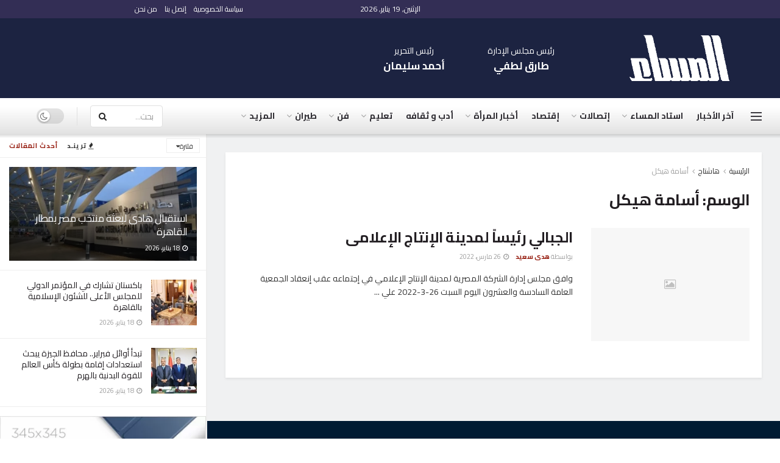

--- FILE ---
content_type: text/html; charset=UTF-8
request_url: https://almessa.gomhuriaonline.com/tag/%D8%A3%D8%B3%D8%A7%D9%85%D8%A9-%D9%87%D9%8A%D9%83%D9%84/
body_size: 30268
content:
<!doctype html> <!--[if lt IE 7]><html class="no-js lt-ie9 lt-ie8 lt-ie7" dir=rtl lang=ar prefix="og: https://ogp.me/ns#"> <![endif]--> <!--[if IE 7]><html class="no-js lt-ie9 lt-ie8" dir=rtl lang=ar prefix="og: https://ogp.me/ns#"> <![endif]--> <!--[if IE 8]><html class="no-js lt-ie9" dir=rtl lang=ar prefix="og: https://ogp.me/ns#"> <![endif]--> <!--[if IE 9]><html class="no-js lt-ie10" dir=rtl lang=ar prefix="og: https://ogp.me/ns#"> <![endif]--> <!--[if gt IE 8]><!--><html class=no-js dir=rtl lang=ar prefix="og: https://ogp.me/ns#"> <!--<![endif]--><head><meta http-equiv="Content-Type" content="text/html; charset=UTF-8"><meta name='viewport' content='width=device-width, initial-scale=1, user-scalable=yes'><link rel=profile href="https://gmpg.org/xfn/11"><link rel=pingback href=https://almessa.gomhuriaonline.com/xmlrpc.php><meta name="theme-color" content="rgba(7,0,48,0.82)"><meta name="msapplication-navbutton-color" content="rgba(7,0,48,0.82)"><meta name="apple-mobile-web-app-status-bar-style" content="rgba(7,0,48,0.82)"><meta property="og:type" content="website"><meta property="og:title" content="الجبالي رئيساً لمدينة  الإنتاج الإعلامى"><meta property="og:site_name" content="جريدة المساء"><meta property="og:description" content="وافق مجلس إدارة الشركة المصرية لمدينة الإنتاج الإعلامي في إجتماعه عقب إنعقاد الجمعية العامة السادسة والعشرون اليوم السبت 26-3-2022 علي"><meta property="og:url" content="https://almessa.gomhuriaonline.com/tag/%D8%A3%D8%B3%D8%A7%D9%85%D8%A9-%D9%87%D9%8A%D9%83%D9%84"><meta name="twitter:card" content="summary"><meta name="twitter:url" content="https://almessa.gomhuriaonline.com/tag/%D8%A3%D8%B3%D8%A7%D9%85%D8%A9-%D9%87%D9%8A%D9%83%D9%84"><meta name="twitter:title" content="الجبالي رئيساً لمدينة  الإنتاج الإعلامى"><meta name="twitter:description" content="وافق مجلس إدارة الشركة المصرية لمدينة الإنتاج الإعلامي في إجتماعه عقب إنعقاد الجمعية العامة السادسة والعشرون اليوم السبت 26-3-2022 علي"><meta name="twitter:site" content="https://twitter.com"> <script>var jnews_ajax_url='/?ajax-request=jnews'</script> <script>;window.jnews=window.jnews||{},window.jnews.library=window.jnews.library||{},window.jnews.library=function(){"use strict";var e=this;e.win=window,e.doc=document,e.noop=function(){},e.globalBody=e.doc.getElementsByTagName("body")[0],e.globalBody=e.globalBody?e.globalBody:e.doc,e.win.jnewsDataStorage=e.win.jnewsDataStorage||{_storage:new WeakMap,put:function(e,t,n){this._storage.has(e)||this._storage.set(e,new Map),this._storage.get(e).set(t,n)},get:function(e,t){return this._storage.get(e).get(t)},has:function(e,t){return this._storage.has(e)&&this._storage.get(e).has(t)},remove:function(e,t){var n=this._storage.get(e).delete(t);return 0===!this._storage.get(e).size&&this._storage.delete(e),n}},e.windowWidth=function(){return e.win.innerWidth||e.docEl.clientWidth||e.globalBody.clientWidth},e.windowHeight=function(){return e.win.innerHeight||e.docEl.clientHeight||e.globalBody.clientHeight},e.requestAnimationFrame=e.win.requestAnimationFrame||e.win.webkitRequestAnimationFrame||e.win.mozRequestAnimationFrame||e.win.msRequestAnimationFrame||window.oRequestAnimationFrame||function(e){return setTimeout(e,1e3/60)},e.cancelAnimationFrame=e.win.cancelAnimationFrame||e.win.webkitCancelAnimationFrame||e.win.webkitCancelRequestAnimationFrame||e.win.mozCancelAnimationFrame||e.win.msCancelRequestAnimationFrame||e.win.oCancelRequestAnimationFrame||function(e){clearTimeout(e)},e.classListSupport="classList"in document.createElement("_"),e.hasClass=e.classListSupport?function(e,t){return e.classList.contains(t)}:function(e,t){return e.className.indexOf(t)>=0},e.addClass=e.classListSupport?function(t,n){e.hasClass(t,n)||t.classList.add(n)}:function(t,n){e.hasClass(t,n)||(t.className+=" "+n)},e.removeClass=e.classListSupport?function(t,n){e.hasClass(t,n)&&t.classList.remove(n)}:function(t,n){e.hasClass(t,n)&&(t.className=t.className.replace(n,""))},e.objKeys=function(e){var t=[];for(var n in e)Object.prototype.hasOwnProperty.call(e,n)&&t.push(n);return t},e.isObjectSame=function(e,t){var n=!0;return JSON.stringify(e)!==JSON.stringify(t)&&(n=!1),n},e.extend=function(){for(var e,t,n,o=arguments[0]||{},i=1,a=arguments.length;i<a;i++)if(null!==(e=arguments[i]))for(t in e)o!==(n=e[t])&&void 0!==n&&(o[t]=n);return o},e.dataStorage=e.win.jnewsDataStorage,e.isVisible=function(e){return 0!==e.offsetWidth&&0!==e.offsetHeight||e.getBoundingClientRect().length},e.getHeight=function(e){return e.offsetHeight||e.clientHeight||e.getBoundingClientRect().height},e.getWidth=function(e){return e.offsetWidth||e.clientWidth||e.getBoundingClientRect().width},e.supportsPassive=!1;try{var t=Object.defineProperty({},"passive",{get:function(){e.supportsPassive=!0}});"createEvent"in e.doc?e.win.addEventListener("test",null,t):"fireEvent"in e.doc&&e.win.attachEvent("test",null)}catch(e){}e.passiveOption=!!e.supportsPassive&&{passive:!0},e.setStorage=function(e,t){e="jnews-"+e;var n={expired:Math.floor(((new Date).getTime()+432e5)/1e3)};t=Object.assign(n,t);localStorage.setItem(e,JSON.stringify(t))},e.getStorage=function(e){e="jnews-"+e;var t=localStorage.getItem(e);return null!==t&&0<t.length?JSON.parse(localStorage.getItem(e)):{}},e.expiredStorage=function(){var t,n="jnews-";for(var o in localStorage)o.indexOf(n)>-1&&"undefined"!==(t=e.getStorage(o.replace(n,""))).expired&&t.expired<Math.floor((new Date).getTime()/1e3)&&localStorage.removeItem(o)},e.addEvents=function(t,n,o){for(var i in n){var a=["touchstart","touchmove"].indexOf(i)>=0&&!o&&e.passiveOption;"createEvent"in e.doc?t.addEventListener(i,n[i],a):"fireEvent"in e.doc&&t.attachEvent("on"+i,n[i])}},e.removeEvents=function(t,n){for(var o in n)"createEvent"in e.doc?t.removeEventListener(o,n[o]):"fireEvent"in e.doc&&t.detachEvent("on"+o,n[o])},e.triggerEvents=function(t,n,o){var i;o=o||{detail:null};return"createEvent"in e.doc?(!(i=e.doc.createEvent("CustomEvent")||new CustomEvent(n)).initCustomEvent||i.initCustomEvent(n,!0,!1,o),void t.dispatchEvent(i)):"fireEvent"in e.doc?((i=e.doc.createEventObject()).eventType=n,void t.fireEvent("on"+i.eventType,i)):void 0},e.getParents=function(t,n){void 0===n&&(n=e.doc);for(var o=[],i=t.parentNode,a=!1;!a;)if(i){var r=i;r.querySelectorAll(n).length?a=!0:(o.push(r),i=r.parentNode)}else o=[],a=!0;return o},e.forEach=function(e,t,n){for(var o=0,i=e.length;o<i;o++)t.call(n,e[o],o)},e.getText=function(e){return e.innerText||e.textContent},e.setText=function(e,t){var n="object"==typeof t?t.innerText||t.textContent:t;e.innerText&&(e.innerText=n),e.textContent&&(e.textContent=n)},e.httpBuildQuery=function(t){return e.objKeys(t).reduce(function t(n){var o=arguments.length>1&&void 0!==arguments[1]?arguments[1]:null;return function(i,a){var r=n[a];a=encodeURIComponent(a);var s=o?"".concat(o,"[").concat(a,"]"):a;return null==r||"function"==typeof r?(i.push("".concat(s,"=")),i):["number","boolean","string"].includes(typeof r)?(i.push("".concat(s,"=").concat(encodeURIComponent(r))),i):(i.push(e.objKeys(r).reduce(t(r,s),[]).join("&")),i)}}(t),[]).join("&")},e.get=function(t,n,o,i){return o="function"==typeof o?o:e.noop,e.ajax("GET",t,n,o,i)},e.post=function(t,n,o,i){return o="function"==typeof o?o:e.noop,e.ajax("POST",t,n,o,i)},e.ajax=function(t,n,o,i,a){var r=new XMLHttpRequest,s=n,c=e.httpBuildQuery(o);if(t=-1!=["GET","POST"].indexOf(t)?t:"GET",r.open(t,s+("GET"==t?"?"+c:""),!0),"POST"==t&&r.setRequestHeader("Content-type","application/x-www-form-urlencoded"),r.setRequestHeader("X-Requested-With","XMLHttpRequest"),r.onreadystatechange=function(){4===r.readyState&&200<=r.status&&300>r.status&&"function"==typeof i&&i.call(void 0,r.response)},void 0!==a&&!a){return{xhr:r,send:function(){r.send("POST"==t?c:null)}}}return r.send("POST"==t?c:null),{xhr:r}},e.scrollTo=function(t,n,o){function i(e,t,n){this.start=this.position(),this.change=e-this.start,this.currentTime=0,this.increment=20,this.duration=void 0===n?500:n,this.callback=t,this.finish=!1,this.animateScroll()}return Math.easeInOutQuad=function(e,t,n,o){return(e/=o/2)<1?n/2*e*e+t:-n/2*(--e*(e-2)-1)+t},i.prototype.stop=function(){this.finish=!0},i.prototype.move=function(t){e.doc.documentElement.scrollTop=t,e.globalBody.parentNode.scrollTop=t,e.globalBody.scrollTop=t},i.prototype.position=function(){return e.doc.documentElement.scrollTop||e.globalBody.parentNode.scrollTop||e.globalBody.scrollTop},i.prototype.animateScroll=function(){this.currentTime+=this.increment;var t=Math.easeInOutQuad(this.currentTime,this.start,this.change,this.duration);this.move(t),this.currentTime<this.duration&&!this.finish?e.requestAnimationFrame.call(e.win,this.animateScroll.bind(this)):this.callback&&"function"==typeof this.callback&&this.callback()},new i(t,n,o)},e.unwrap=function(t){var n,o=t;e.forEach(t,(function(e,t){n?n+=e:n=e})),o.replaceWith(n)},e.performance={start:function(e){performance.mark(e+"Start")},stop:function(e){performance.mark(e+"End"),performance.measure(e,e+"Start",e+"End")}},e.fps=function(){var t=0,n=0,o=0;!function(){var i=t=0,a=0,r=0,s=document.getElementById("fpsTable"),c=function(t){void 0===document.getElementsByTagName("body")[0]?e.requestAnimationFrame.call(e.win,(function(){c(t)})):document.getElementsByTagName("body")[0].appendChild(t)};null===s&&((s=document.createElement("div")).style.position="fixed",s.style.top="120px",s.style.left="10px",s.style.width="100px",s.style.height="20px",s.style.border="1px solid black",s.style.fontSize="11px",s.style.zIndex="100000",s.style.backgroundColor="white",s.id="fpsTable",c(s));var l=function(){o++,n=Date.now(),(a=(o/(r=(n-t)/1e3)).toPrecision(2))!=i&&(i=a,s.innerHTML=i+"fps"),1<r&&(t=n,o=0),e.requestAnimationFrame.call(e.win,l)};l()}()},e.instr=function(e,t){for(var n=0;n<t.length;n++)if(-1!==e.toLowerCase().indexOf(t[n].toLowerCase()))return!0},e.winLoad=function(t,n){function o(o){if("complete"===e.doc.readyState||"interactive"===e.doc.readyState)return!o||n?setTimeout(t,n||1):t(o),1}o()||e.addEvents(e.win,{load:o})},e.docReady=function(t,n){function o(o){if("complete"===e.doc.readyState||"interactive"===e.doc.readyState)return!o||n?setTimeout(t,n||1):t(o),1}o()||e.addEvents(e.doc,{DOMContentLoaded:o})},e.fireOnce=function(){e.docReady((function(){e.assets=e.assets||[],e.assets.length&&(e.boot(),e.load_assets())}),50)},e.boot=function(){e.length&&e.doc.querySelectorAll("style[media]").forEach((function(e){"not all"==e.getAttribute("media")&&e.removeAttribute("media")}))},e.create_js=function(t,n){var o=e.doc.createElement("script");switch(o.setAttribute("src",t),n){case"defer":o.setAttribute("defer",!0);break;case"async":o.setAttribute("async",!0);break;case"deferasync":o.setAttribute("defer",!0),o.setAttribute("async",!0)}e.globalBody.appendChild(o)},e.load_assets=function(){"object"==typeof e.assets&&e.forEach(e.assets.slice(0),(function(t,n){var o="";t.defer&&(o+="defer"),t.async&&(o+="async"),e.create_js(t.url,o);var i=e.assets.indexOf(t);i>-1&&e.assets.splice(i,1)})),e.assets=jnewsoption.au_scripts=window.jnewsads=[]},e.setCookie=function(e,t,n){var o="";if(n){var i=new Date;i.setTime(i.getTime()+24*n*60*60*1e3),o="; expires="+i.toUTCString()}document.cookie=e+"="+(t||"")+o+"; path=/"},e.getCookie=function(e){for(var t=e+"=",n=document.cookie.split(";"),o=0;o<n.length;o++){for(var i=n[o];" "==i.charAt(0);)i=i.substring(1,i.length);if(0==i.indexOf(t))return i.substring(t.length,i.length)}return null},e.eraseCookie=function(e){document.cookie=e+"=; Path=/; Expires=Thu, 01 Jan 1970 00:00:01 GMT;"},e.docReady((function(){e.globalBody=e.globalBody==e.doc?e.doc.getElementsByTagName("body")[0]:e.globalBody,e.globalBody=e.globalBody?e.globalBody:e.doc})),e.winLoad((function(){e.winLoad((function(){var t=!1;if(void 0!==window.jnewsadmin)if(void 0!==window.file_version_checker){var n=e.objKeys(window.file_version_checker);n.length?n.forEach((function(e){t||"10.0.4"===window.file_version_checker[e]||(t=!0)})):t=!0}else t=!0;t&&(window.jnewsHelper.getMessage(),window.jnewsHelper.getNotice())}),2500)}))},window.jnews.library=new window.jnews.library;</script> <title>أسامة هيكل - جريدة المساء</title><meta name="robots" content="follow, noindex"><meta property="og:locale" content="ar_AR"><meta property="og:type" content="article"><meta property="og:title" content="أسامة هيكل - جريدة المساء"><meta property="og:url" content="https://almessa.gomhuriaonline.com/tag/%d8%a3%d8%b3%d8%a7%d9%85%d8%a9-%d9%87%d9%8a%d9%83%d9%84/"><meta property="og:site_name" content="جريدة المساء"><meta name="twitter:card" content="summary_large_image"><meta name="twitter:title" content="أسامة هيكل - جريدة المساء"><meta name="twitter:label1" content="مقالات"><meta name="twitter:data1" content="1"><link rel=dns-prefetch href=//fonts.googleapis.com><link rel=preconnect href=https://fonts.gstatic.com><link rel=alternate type=application/rss+xml title="جريدة المساء &laquo; الخلاصة" href=https://almessa.gomhuriaonline.com/feed/ ><link rel=alternate type=application/rss+xml title="جريدة المساء &laquo; خلاصة التعليقات" href=https://almessa.gomhuriaonline.com/comments/feed/ ><link rel=alternate type=application/rss+xml title="جريدة المساء &laquo; أسامة هيكل خلاصة الوسوم" href=https://almessa.gomhuriaonline.com/tag/%d8%a3%d8%b3%d8%a7%d9%85%d8%a9-%d9%87%d9%8a%d9%83%d9%84/feed/ ><style id=wp-img-auto-sizes-contain-inline-css>img:is([sizes=auto i],[sizes^="auto," i]){contain-intrinsic-size:3000px 1500px}</style><link rel=stylesheet href=https://almessa.gomhuriaonline.com/wp-content/cache/minify/8efe2.css media=all><style id=classic-theme-styles-inline-css>.wp-block-button__link{color:#fff;background-color:#32373c;border-radius:9999px;box-shadow:none;text-decoration:none;padding:calc(.667em + 2px) calc(1.333em + 2px);font-size:1.125em}.wp-block-file__button{background:#32373c;color:#fff;text-decoration:none}</style><link rel=stylesheet href=https://almessa.gomhuriaonline.com/wp-content/cache/minify/49def.css media=all><style id=global-styles-inline-css>/*<![CDATA[*/:root{--wp--preset--aspect-ratio--square:1;--wp--preset--aspect-ratio--4-3:4/3;--wp--preset--aspect-ratio--3-4:3/4;--wp--preset--aspect-ratio--3-2:3/2;--wp--preset--aspect-ratio--2-3:2/3;--wp--preset--aspect-ratio--16-9:16/9;--wp--preset--aspect-ratio--9-16:9/16;--wp--preset--color--black:#000;--wp--preset--color--cyan-bluish-gray:#abb8c3;--wp--preset--color--white:#fff;--wp--preset--color--pale-pink:#f78da7;--wp--preset--color--vivid-red:#cf2e2e;--wp--preset--color--luminous-vivid-orange:#ff6900;--wp--preset--color--luminous-vivid-amber:#fcb900;--wp--preset--color--light-green-cyan:#7bdcb5;--wp--preset--color--vivid-green-cyan:#00d084;--wp--preset--color--pale-cyan-blue:#8ed1fc;--wp--preset--color--vivid-cyan-blue:#0693e3;--wp--preset--color--vivid-purple:#9b51e0;--wp--preset--gradient--vivid-cyan-blue-to-vivid-purple:linear-gradient(135deg,rgb(6,147,227) 0%,rgb(155,81,224) 100%);--wp--preset--gradient--light-green-cyan-to-vivid-green-cyan:linear-gradient(135deg,rgb(122,220,180) 0%,rgb(0,208,130) 100%);--wp--preset--gradient--luminous-vivid-amber-to-luminous-vivid-orange:linear-gradient(135deg,rgb(252,185,0) 0%,rgb(255,105,0) 100%);--wp--preset--gradient--luminous-vivid-orange-to-vivid-red:linear-gradient(135deg,rgb(255,105,0) 0%,rgb(207,46,46) 100%);--wp--preset--gradient--very-light-gray-to-cyan-bluish-gray:linear-gradient(135deg,rgb(238,238,238) 0%,rgb(169,184,195) 100%);--wp--preset--gradient--cool-to-warm-spectrum:linear-gradient(135deg,rgb(74,234,220) 0%,rgb(151,120,209) 20%,rgb(207,42,186) 40%,rgb(238,44,130) 60%,rgb(251,105,98) 80%,rgb(254,248,76) 100%);--wp--preset--gradient--blush-light-purple:linear-gradient(135deg,rgb(255,206,236) 0%,rgb(152,150,240) 100%);--wp--preset--gradient--blush-bordeaux:linear-gradient(135deg,rgb(254,205,165) 0%,rgb(254,45,45) 50%,rgb(107,0,62) 100%);--wp--preset--gradient--luminous-dusk:linear-gradient(135deg,rgb(255,203,112) 0%,rgb(199,81,192) 50%,rgb(65,88,208) 100%);--wp--preset--gradient--pale-ocean:linear-gradient(135deg,rgb(255,245,203) 0%,rgb(182,227,212) 50%,rgb(51,167,181) 100%);--wp--preset--gradient--electric-grass:linear-gradient(135deg,rgb(202,248,128) 0%,rgb(113,206,126) 100%);--wp--preset--gradient--midnight:linear-gradient(135deg,rgb(2,3,129) 0%,rgb(40,116,252) 100%);--wp--preset--font-size--small:13px;--wp--preset--font-size--medium:20px;--wp--preset--font-size--large:36px;--wp--preset--font-size--x-large:42px;--wp--preset--spacing--20:0.44rem;--wp--preset--spacing--30:0.67rem;--wp--preset--spacing--40:1rem;--wp--preset--spacing--50:1.5rem;--wp--preset--spacing--60:2.25rem;--wp--preset--spacing--70:3.38rem;--wp--preset--spacing--80:5.06rem;--wp--preset--shadow--natural:6px 6px 9px rgba(0, 0, 0, 0.2);--wp--preset--shadow--deep:12px 12px 50px rgba(0, 0, 0, 0.4);--wp--preset--shadow--sharp:6px 6px 0px rgba(0, 0, 0, 0.2);--wp--preset--shadow--outlined:6px 6px 0px -3px rgb(255, 255, 255), 6px 6px rgb(0, 0, 0);--wp--preset--shadow--crisp:6px 6px 0px rgb(0, 0, 0)}:where(.is-layout-flex){gap:0.5em}:where(.is-layout-grid){gap:0.5em}body .is-layout-flex{display:flex}.is-layout-flex{flex-wrap:wrap;align-items:center}.is-layout-flex>:is(*,div){margin:0}body .is-layout-grid{display:grid}.is-layout-grid>:is(*,div){margin:0}:where(.wp-block-columns.is-layout-flex){gap:2em}:where(.wp-block-columns.is-layout-grid){gap:2em}:where(.wp-block-post-template.is-layout-flex){gap:1.25em}:where(.wp-block-post-template.is-layout-grid){gap:1.25em}.has-black-color{color:var(--wp--preset--color--black) !important}.has-cyan-bluish-gray-color{color:var(--wp--preset--color--cyan-bluish-gray) !important}.has-white-color{color:var(--wp--preset--color--white) !important}.has-pale-pink-color{color:var(--wp--preset--color--pale-pink) !important}.has-vivid-red-color{color:var(--wp--preset--color--vivid-red) !important}.has-luminous-vivid-orange-color{color:var(--wp--preset--color--luminous-vivid-orange) !important}.has-luminous-vivid-amber-color{color:var(--wp--preset--color--luminous-vivid-amber) !important}.has-light-green-cyan-color{color:var(--wp--preset--color--light-green-cyan) !important}.has-vivid-green-cyan-color{color:var(--wp--preset--color--vivid-green-cyan) !important}.has-pale-cyan-blue-color{color:var(--wp--preset--color--pale-cyan-blue) !important}.has-vivid-cyan-blue-color{color:var(--wp--preset--color--vivid-cyan-blue) !important}.has-vivid-purple-color{color:var(--wp--preset--color--vivid-purple) !important}.has-black-background-color{background-color:var(--wp--preset--color--black) !important}.has-cyan-bluish-gray-background-color{background-color:var(--wp--preset--color--cyan-bluish-gray) !important}.has-white-background-color{background-color:var(--wp--preset--color--white) !important}.has-pale-pink-background-color{background-color:var(--wp--preset--color--pale-pink) !important}.has-vivid-red-background-color{background-color:var(--wp--preset--color--vivid-red) !important}.has-luminous-vivid-orange-background-color{background-color:var(--wp--preset--color--luminous-vivid-orange) !important}.has-luminous-vivid-amber-background-color{background-color:var(--wp--preset--color--luminous-vivid-amber) !important}.has-light-green-cyan-background-color{background-color:var(--wp--preset--color--light-green-cyan) !important}.has-vivid-green-cyan-background-color{background-color:var(--wp--preset--color--vivid-green-cyan) !important}.has-pale-cyan-blue-background-color{background-color:var(--wp--preset--color--pale-cyan-blue) !important}.has-vivid-cyan-blue-background-color{background-color:var(--wp--preset--color--vivid-cyan-blue) !important}.has-vivid-purple-background-color{background-color:var(--wp--preset--color--vivid-purple) !important}.has-black-border-color{border-color:var(--wp--preset--color--black) !important}.has-cyan-bluish-gray-border-color{border-color:var(--wp--preset--color--cyan-bluish-gray) !important}.has-white-border-color{border-color:var(--wp--preset--color--white) !important}.has-pale-pink-border-color{border-color:var(--wp--preset--color--pale-pink) !important}.has-vivid-red-border-color{border-color:var(--wp--preset--color--vivid-red) !important}.has-luminous-vivid-orange-border-color{border-color:var(--wp--preset--color--luminous-vivid-orange) !important}.has-luminous-vivid-amber-border-color{border-color:var(--wp--preset--color--luminous-vivid-amber) !important}.has-light-green-cyan-border-color{border-color:var(--wp--preset--color--light-green-cyan) !important}.has-vivid-green-cyan-border-color{border-color:var(--wp--preset--color--vivid-green-cyan) !important}.has-pale-cyan-blue-border-color{border-color:var(--wp--preset--color--pale-cyan-blue) !important}.has-vivid-cyan-blue-border-color{border-color:var(--wp--preset--color--vivid-cyan-blue) !important}.has-vivid-purple-border-color{border-color:var(--wp--preset--color--vivid-purple) !important}.has-vivid-cyan-blue-to-vivid-purple-gradient-background{background:var(--wp--preset--gradient--vivid-cyan-blue-to-vivid-purple) !important}.has-light-green-cyan-to-vivid-green-cyan-gradient-background{background:var(--wp--preset--gradient--light-green-cyan-to-vivid-green-cyan) !important}.has-luminous-vivid-amber-to-luminous-vivid-orange-gradient-background{background:var(--wp--preset--gradient--luminous-vivid-amber-to-luminous-vivid-orange) !important}.has-luminous-vivid-orange-to-vivid-red-gradient-background{background:var(--wp--preset--gradient--luminous-vivid-orange-to-vivid-red) !important}.has-very-light-gray-to-cyan-bluish-gray-gradient-background{background:var(--wp--preset--gradient--very-light-gray-to-cyan-bluish-gray) !important}.has-cool-to-warm-spectrum-gradient-background{background:var(--wp--preset--gradient--cool-to-warm-spectrum) !important}.has-blush-light-purple-gradient-background{background:var(--wp--preset--gradient--blush-light-purple) !important}.has-blush-bordeaux-gradient-background{background:var(--wp--preset--gradient--blush-bordeaux) !important}.has-luminous-dusk-gradient-background{background:var(--wp--preset--gradient--luminous-dusk) !important}.has-pale-ocean-gradient-background{background:var(--wp--preset--gradient--pale-ocean) !important}.has-electric-grass-gradient-background{background:var(--wp--preset--gradient--electric-grass) !important}.has-midnight-gradient-background{background:var(--wp--preset--gradient--midnight) !important}.has-small-font-size{font-size:var(--wp--preset--font-size--small) !important}.has-medium-font-size{font-size:var(--wp--preset--font-size--medium) !important}.has-large-font-size{font-size:var(--wp--preset--font-size--large) !important}.has-x-large-font-size{font-size:var(--wp--preset--font-size--x-large) !important}:where(.wp-block-post-template.is-layout-flex){gap:1.25em}:where(.wp-block-post-template.is-layout-grid){gap:1.25em}:where(.wp-block-term-template.is-layout-flex){gap:1.25em}:where(.wp-block-term-template.is-layout-grid){gap:1.25em}:where(.wp-block-columns.is-layout-flex){gap:2em}:where(.wp-block-columns.is-layout-grid){gap:2em}:root :where(.wp-block-pullquote){font-size:1.5em;line-height:1.6}/*]]>*/</style><style id=dominant-color-styles-inline-css>/*<![CDATA[*/img[data-dominant-color]:not(.has-transparency){background-color:var(--dominant-color)}/*]]>*/</style><link rel=stylesheet href=https://almessa.gomhuriaonline.com/wp-content/cache/minify/e380e.css media=all><link rel=stylesheet href=https://almessa.gomhuriaonline.com/wp-content/cache/minify/28a8b.css media=all><link rel=stylesheet id=jeg_customizer_font-css href='//fonts.googleapis.com/css?family=Cairo%3A200%2C300%2Cregular%2C600%2C700%2C900%2Cregular%2C600%2C700%2C900%2C300%2Cregular%2C700%2C600%2Cregular%2C600%2C700%2C900%2C300&#038;display=swap&#038;ver=1.3.2' type=text/css media=all><link rel=stylesheet href=https://almessa.gomhuriaonline.com/wp-content/cache/minify/6751f.css media=all><link rel=preload as=font type=font/woff2 crossorigin id=font-awesome-webfont-css href='https://almessa.gomhuriaonline.com/wp-content/themes/jnews/assets/fonts/font-awesome/fonts/fontawesome-webfont.woff2?v=4.7.0' type=text/css media=all><link rel=preload as=font type=font/woff crossorigin id=jnews-icon-webfont-css href=https://almessa.gomhuriaonline.com/wp-content/themes/jnews/assets/fonts/jegicon/fonts/jegicon.woff type=text/css media=all><link rel=preload as=font type=font/woff2 crossorigin id=elementor-font-awesome-webfont-css href='https://almessa.gomhuriaonline.com/wp-content/plugins/elementor/assets/lib/font-awesome/fonts/fontawesome-webfont.woff2?v=4.7.0' type=text/css media=all><link rel=stylesheet href=https://almessa.gomhuriaonline.com/wp-content/cache/minify/f0cfb.css media=all><link rel=stylesheet href=https://almessa.gomhuriaonline.com/wp-content/cache/minify/d873c.css media=all><link rel=stylesheet href=https://almessa.gomhuriaonline.com/wp-content/cache/minify/50f3a.css media=all><link rel=stylesheet href=https://almessa.gomhuriaonline.com/wp-content/cache/minify/f1adb.css media=all><link rel=stylesheet href=https://almessa.gomhuriaonline.com/wp-content/cache/minify/f27ed.css media=all><link rel=stylesheet href=https://almessa.gomhuriaonline.com/wp-content/cache/minify/71e43.css media=all><link rel=stylesheet href=https://almessa.gomhuriaonline.com/wp-content/cache/minify/7e9b5.css media=all><link rel=stylesheet href=https://almessa.gomhuriaonline.com/wp-content/cache/minify/180a6.css media=all><link rel=stylesheet href=https://almessa.gomhuriaonline.com/wp-content/cache/minify/61be7.css media=all><link rel=stylesheet href=https://almessa.gomhuriaonline.com/wp-content/cache/minify/5ac77.css media=all><link rel=stylesheet href=https://almessa.gomhuriaonline.com/wp-content/cache/minify/ea51c.css media=all><link rel=stylesheet href=https://almessa.gomhuriaonline.com/wp-content/cache/minify/a4eb4.css media=all><link rel=stylesheet href=https://almessa.gomhuriaonline.com/wp-content/cache/minify/3eac7.css media=all><link rel=stylesheet href=https://almessa.gomhuriaonline.com/wp-content/cache/minify/3bd4c.css media=all><link rel=stylesheet href=https://almessa.gomhuriaonline.com/wp-content/cache/minify/5f35c.css media=all> <script src=https://almessa.gomhuriaonline.com/wp-content/cache/minify/42e21.js defer></script> <script id=jnews-google-tag-manager-js-after>window.addEventListener('DOMContentLoaded',function(){(function(){window.dataLayer=window.dataLayer||[];function gtag(){dataLayer.push(arguments);}
gtag('js',new Date());gtag('config','G-66L7Z68WPR');})();});</script> <script src=https://almessa.gomhuriaonline.com/wp-content/cache/minify/d52ed.js></script> <script src=https://almessa.gomhuriaonline.com/wp-content/cache/minify/63b1f.js></script> <link rel=https://api.w.org/ href=https://almessa.gomhuriaonline.com/wp-json/ ><link rel=alternate title=JSON type=application/json href=https://almessa.gomhuriaonline.com/wp-json/wp/v2/tags/28088><link rel=EditURI type=application/rsd+xml title=RSD href=https://almessa.gomhuriaonline.com/xmlrpc.php?rsd><meta name="generator" content="dominant-color-images 1.2.0"><meta name="generator" content="performance-lab 4.0.1; plugins: dominant-color-images, embed-optimizer, image-prioritizer, performant-translations, speculation-rules, webp-uploads"><meta name="generator" content="performant-translations 1.2.0"><meta name="generator" content="webp-uploads 2.6.1"><meta name="generator" content="speculation-rules 1.6.0"><meta name="generator" content="optimization-detective 1.0.0-beta4; rest_api_unavailable"><meta name="generator" content="embed-optimizer 1.0.0-beta3"><meta name="generator" content="image-prioritizer 1.0.0-beta3"> <script type=application/ld+json>{"@context":"http:\/\/schema.org","@type":"Organization","@id":"https:\/\/almessa.gomhuriaonline.com\/#organization","url":"https:\/\/almessa.gomhuriaonline.com\/","name":"\u062c\u0631\u064a\u062f\u0629 \u0627\u0644\u0645\u0633\u0627\u0621","logo":{"@type":"ImageObject","url":"https:\/\/almessa.gomhuriaonline.com\/wp-content\/uploads\/2024\/11\/almessa-logo-black-png.webp"},"sameAs":["https:\/\/www.facebook.com\/AlmessaNewspaper","https:\/\/twitter.com","http:\/\/www.youtube.com","https:\/\/www.facebook.com\/AlmessaNewspaper"]}</script> <script type=application/ld+json>{"@context":"http:\/\/schema.org","@type":"WebSite","@id":"https:\/\/almessa.gomhuriaonline.com\/#website","url":"https:\/\/almessa.gomhuriaonline.com\/","name":"\u062c\u0631\u064a\u062f\u0629 \u0627\u0644\u0645\u0633\u0627\u0621","potentialAction":{"@type":"SearchAction","target":"https:\/\/almessa.gomhuriaonline.com\/?s={search_term_string}","query-input":"required name=search_term_string"}}</script> <link rel=icon href=https://almessa.gomhuriaonline.com/wp-content/uploads/2021/07/cropped-almessa-logo-icon-32x32.png sizes=32x32><link rel=icon href=https://almessa.gomhuriaonline.com/wp-content/uploads/2021/07/cropped-almessa-logo-icon-192x192.png sizes=192x192><link rel=apple-touch-icon href=https://almessa.gomhuriaonline.com/wp-content/uploads/2021/07/cropped-almessa-logo-icon-180x180.png><meta name="msapplication-TileImage" content="https://almessa.gomhuriaonline.com/wp-content/uploads/2021/07/cropped-almessa-logo-icon-270x270.png"><style id=wp-custom-css>.chair-container-desktop{padding-left:70px}.editor-container-desktop{padding-left:25px}.editors-desktop-container{margin:0 auto;padding-top:7px;padding-bottom:7px;padding-right:20px;display:flex}h2.p-logoarea-desktop{font-size:17px;font-weight:bold;padding-top:5px}.p-logoarea-desktop{text-align:center;margin:0px;font-size:12px;line-height:20px;color:white}.ceo-font-desktop{font-size:14px}.jeg_nav_left .jeg_logo:last-child{margin-left:100px;margin-right:30px}.jeg_breakingnews_title .fa{margin-right:0px}@media only screen and (min-width: 736px){.jnews_inline_related_post_wrapper.half.left{width:40%}.jnews_inline_related_post .jeg_pl_sm .jeg_postblock_content{margin-left:0px}}.elementor-195562 .elementor-element.elementor-element-8d2e515:not(.elementor-motion-effects-element-type-background)>.elementor-widget-wrap{background-color:#363942;border-color:#373737}.jnews_inline_related_post .jeg_pl_sm .jeg_postblock_content{margin-left:1px}.jeg_logo img{width:170px;margin-right:20px}#fn_messa .jeg_slider_type_8 .jeg_item_caption, .jeg_block_heading_2 .jeg_block_title{background-color:#161616 !important;border-color:#373737}#fn_messa  .jeg_slider_type_8 .jeg_item_caption a{color:white}#webpushr-subscription-button span{font-family:'Cairo';font-size:14px}#webpushr-subscriber-count{color:#b4b4bd !important;font-family:'Cairo' !important}</style></head><body class="rtl archive tag tag-28088 wp-embed-responsive wp-theme-jnews wp-child-theme-jnews-child jeg_toggle_light jnews jeg_sidecontent jeg_sidecontent_center jnews_boxed_container jnews_boxed_container_shadow jsc_normal elementor-default elementor-kit-91883"><div id=jeg_sidecontent><div class=jeg_side_heading><ul class=jeg_side_tabs> <li data-tab-content=tab1 data-sort=latest class=active>أحدث المقالات</li><li data-tab-content=tab2 data-sort=popular_post_day class><i class="fa fa-fire"></i> ترينـد</li></ul><div class=jeg_side_feed_cat_wrapper><div class=jeg_cat_dropdown><button type=button class=jeg_filter_button>فلترة</button><ul class=jeg_filter_menu> <li><a href=# class=active>الكل</a></li> <li><a class href=https://almessa.gomhuriaonline.com/%d9%81%d9%86/ data-id=418>فن</a></li><li><a class href=https://almessa.gomhuriaonline.com/%d8%a7%d8%b3%d8%aa%d8%a7%d8%af-%d8%a7%d9%84%d9%85%d8%b3%d8%a7%d8%a1/ data-id=419>استاد المساء</a></li><li><a class href=https://almessa.gomhuriaonline.com/%d8%a5%d9%82%d8%aa%d8%b5%d8%a7%d8%af/ data-id=420>إقتصاد</a></li></ul></div></div> <script>var side_feed={"paged":1,"post_type":"post","exclude_post":null,"include_category":"","sort_by":"latest","post_offset":0,"pagination_number_post":"8","number_post":"8","pagination_mode":"loadmore"};</script> </div><div class=sidecontent_postwrapper><div class="jeg_sidefeed "><div id=feed_item_696d5a91ab1b3 class="jeg_post jeg_pl_md_box  " data-id=654634 data-sequence=0><div class=overlay_container><div class=jeg_thumb> <a class=ajax href=https://almessa.gomhuriaonline.com/654634/ ><div class="thumbnail-container  size-500 "><img width=360 height=180 src=https://almessa.gomhuriaonline.com/wp-content/uploads/2026/01/images-29-360x180.webp class=" wp-post-image" alt="استقبال هادى لبعثة منتخب مصر بمطار القاهرة 1 - جريدة المساء" decoding=async fetchpriority=high data-has-transparency=false data-dominant-color=626364 style="--dominant-color: #626364;" title="استقبال هادى لبعثة منتخب مصر بمطار القاهرة 2 - جريدة المساء"></div></a></div><div class=jeg_postblock_content><h2 class="jeg_post_title"><a class=ajax href=https://almessa.gomhuriaonline.com/654634/ >استقبال هادى لبعثة منتخب مصر بمطار القاهرة</a></h2><div class=jeg_post_meta><div class=jeg_meta_date><i class="fa fa-clock-o"></i> 18 يناير، 2026</div></div></div></div></div><div id=feed_item_696d5a91abaf3 class="jeg_post jeg_pl_xs_3  " data-id=654631 data-sequence=1><div class=jeg_thumb> <a class=ajax href=https://almessa.gomhuriaonline.com/654631/ ><div class="thumbnail-container  size-1000 "><img width=75 height=75 src=https://almessa.gomhuriaonline.com/wp-content/uploads/2026/01/Screenshot_٢٠٢٦-٠١-١٨-٢٢-٥٥-٢٠-١٤_40deb401b9ffe8e1df2f1cc5ba480b12-75x75.webp class=" wp-post-image" alt="باكستان تشارك في المؤتمر الدولي للمجلس الأعلى للشئون الإسلامية بالقاهرة 3 - جريدة المساء" decoding=async data-has-transparency=false data-dominant-color=a1806b style="--dominant-color: #a1806b;" title="باكستان تشارك في المؤتمر الدولي للمجلس الأعلى للشئون الإسلامية بالقاهرة 4 - جريدة المساء"></div></a></div><div class=jeg_postblock_content><h2 class="jeg_post_title"><a class=ajax href=https://almessa.gomhuriaonline.com/654631/ >باكستان تشارك في المؤتمر الدولي  للمجلس الأعلى للشئون الإسلامية بالقاهرة</a></h2><div class=jeg_post_meta><div class=jeg_meta_date><i class="fa fa-clock-o"></i> 18 يناير، 2026</div></div></div></div><div id=feed_item_696d5a91ac088 class="jeg_post jeg_pl_xs_3  " data-id=654619 data-sequence=2><div class=jeg_thumb> <a class=ajax href=https://almessa.gomhuriaonline.com/654619/ ><div class="thumbnail-container  size-1000 "><img width=75 height=75 src=https://almessa.gomhuriaonline.com/wp-content/uploads/2026/01/IMG-20260118-WA0090-1-75x75.webp class=" wp-post-image" alt="تبدأ أوائل فبراير.. محافظ الجيزة يبحث استعدادات إقامة بطولة كأس العالم للقوة البدنية بالهرم 5 - جريدة المساء" decoding=async data-has-transparency=false data-dominant-color=7d7874 style="--dominant-color: #7d7874;" title="تبدأ أوائل فبراير.. محافظ الجيزة يبحث استعدادات إقامة بطولة كأس العالم للقوة البدنية بالهرم 6 - جريدة المساء"></div></a></div><div class=jeg_postblock_content><h2 class="jeg_post_title"><a class=ajax href=https://almessa.gomhuriaonline.com/654619/ >تبدأ أوائل فبراير.. محافظ الجيزة يبحث استعدادات إقامة بطولة كأس العالم للقوة البدنية بالهرم</a></h2><div class=jeg_post_meta><div class=jeg_meta_date><i class="fa fa-clock-o"></i> 18 يناير، 2026</div></div></div></div><div class="jeg_ad jnews_sidefeed_ads"><div class='ads-wrapper jeg_ad_sidecontent '><a href aria-label="Visit advertisement link" rel=noopener class='adlink ads_image jeg_ad_sidecontent'> <img width=345 height=345 src='[data-uri]' class=lazyload data-src=https://almessa.gomhuriaonline.com/wp-content/uploads/2025/06/ad_345x345-اعلانات-جريدة-المساء.webp alt data-pin-no-hover=true> </a><div class=ads-text>إعـــلان</div></div></div><div id=feed_item_696d5a91ac62b class="jeg_post jeg_pl_xs_3  " data-id=654618 data-sequence=3><div class=jeg_thumb> <a class=ajax href=https://almessa.gomhuriaonline.com/654618/ ><div class="thumbnail-container  size-1000 "><img width=75 height=75 src=https://almessa.gomhuriaonline.com/wp-content/uploads/2026/01/IMG-20260118-WA0044-75x75.webp class=" wp-post-image" alt="مناطق صناعية متكاملة تقود تعميق التصنيع وزيادة المكون المحلي 7 - جريدة المساء" decoding=async data-has-transparency=false data-dominant-color=5b6385 style="--dominant-color: #5b6385;" title="مناطق صناعية متكاملة تقود تعميق التصنيع وزيادة المكون المحلي 8 - جريدة المساء"></div></a></div><div class=jeg_postblock_content><h2 class="jeg_post_title"><a class=ajax href=https://almessa.gomhuriaonline.com/654618/ >مناطق صناعية متكاملة تقود تعميق التصنيع وزيادة المكون المحلي</a></h2><div class=jeg_post_meta><div class=jeg_meta_date><i class="fa fa-clock-o"></i> 18 يناير، 2026</div></div></div></div><div id=feed_item_696d5a91ace0a class="jeg_post jeg_pl_xs_3  " data-id=654599 data-sequence=4><div class=jeg_thumb> <a class=ajax href=https://almessa.gomhuriaonline.com/654599/ ><div class="thumbnail-container  size-1000 "><img width=75 height=75 src=https://almessa.gomhuriaonline.com/wp-content/uploads/2026/01/IMG-20260118-WA0014-1-75x75.webp class=" wp-post-image" alt="محافظ قنا يفاجئ مستشفى قفط التخصصي ويؤكد: لا تهاون في صحة المواطنين 9 - جريدة المساء" decoding=async data-has-transparency=false data-dominant-color=a59285 style="--dominant-color: #a59285;" title="محافظ قنا يفاجئ مستشفى قفط التخصصي ويؤكد: لا تهاون في صحة المواطنين 10 - جريدة المساء"></div></a></div><div class=jeg_postblock_content><h2 class="jeg_post_title"><a class=ajax href=https://almessa.gomhuriaonline.com/654599/ >محافظ قنا يفاجئ مستشفى قفط التخصصي ويؤكد: لا تهاون في صحة المواطنين</a></h2><div class=jeg_post_meta><div class=jeg_meta_date><i class="fa fa-clock-o"></i> 18 يناير، 2026</div></div></div></div><div id=feed_item_696d5a91ad2aa class="jeg_post jeg_pl_xs_3  " data-id=654585 data-sequence=5><div class=jeg_thumb> <a class=ajax href=https://almessa.gomhuriaonline.com/654585/ ><div class="thumbnail-container  size-1000 "><img width=75 height=75 src=https://almessa.gomhuriaonline.com/wp-content/uploads/2026/01/IMG_٢٠٢٦٠١١٨_١٨٠٦٤٦-75x75.webp class=" wp-post-image" alt="حبس قاتل الأطفال الثلاثة بالمنوفية 4 أيام احتياطيا 11 - جريدة المساء" decoding=async data-has-transparency=false data-dominant-color=62594e style="--dominant-color: #62594e;" title="حبس قاتل الأطفال الثلاثة بالمنوفية 4 أيام احتياطيا 12 - جريدة المساء"></div></a></div><div class=jeg_postblock_content><h2 class="jeg_post_title"><a class=ajax href=https://almessa.gomhuriaonline.com/654585/ >حبس قاتل الأطفال الثلاثة بالمنوفية 4 أيام احتياطيا</a></h2><div class=jeg_post_meta><div class=jeg_meta_date><i class="fa fa-clock-o"></i> 18 يناير، 2026</div></div></div></div><div id=feed_item_696d5a91ad7fe class="jeg_post jeg_pl_xs_3  " data-id=654544 data-sequence=6><div class=jeg_thumb> <a class=ajax href=https://almessa.gomhuriaonline.com/654544/ ><div class="thumbnail-container  size-1000 "><img width=75 height=75 src=https://almessa.gomhuriaonline.com/wp-content/uploads/2026/01/IMG-20260118-WA0263-75x75.webp class=" wp-post-image" alt="40 ألف قطعة ملابس و 4 آلاف كرتونة غذائية للأسر الأولى بالرعاية.. بالمنوفية 13 - جريدة المساء" decoding=async data-has-transparency=false data-dominant-color=ab9aa1 style="--dominant-color: #ab9aa1;" title="40 ألف قطعة ملابس و 4 آلاف كرتونة غذائية للأسر الأولى بالرعاية.. بالمنوفية 14 - جريدة المساء"></div></a></div><div class=jeg_postblock_content><h2 class="jeg_post_title"><a class=ajax href=https://almessa.gomhuriaonline.com/654544/ >40 ألف قطعة ملابس و 4 آلاف كرتونة غذائية للأسر الأولى بالرعاية.. بالمنوفية</a></h2><div class=jeg_post_meta><div class=jeg_meta_date><i class="fa fa-clock-o"></i> 18 يناير، 2026</div></div></div></div><div id=feed_item_696d5a91adda7 class="jeg_post jeg_pl_xs_3  " data-id=654573 data-sequence=7><div class=jeg_thumb> <a class=ajax href=https://almessa.gomhuriaonline.com/654573/ ><div class="thumbnail-container  size-1000 "><img width=75 height=75 src=https://almessa.gomhuriaonline.com/wp-content/uploads/2026/01/IMG-20260118-WA0014-scaled-75x75.webp class=" wp-post-image" alt="فى لقاء فتحى وكوناكوفيتش.. تعزيز الاستثمارات والتعاون السياحى والأثرى بين مصر والبوسنة والهرسك 15 - جريدة المساء" decoding=async data-has-transparency=false data-dominant-color=8e5d42 style="--dominant-color: #8e5d42;" title="فى لقاء فتحى وكوناكوفيتش.. تعزيز الاستثمارات والتعاون السياحى والأثرى بين مصر والبوسنة والهرسك 16 - جريدة المساء"></div></a></div><div class=jeg_postblock_content><h2 class="jeg_post_title"><a class=ajax href=https://almessa.gomhuriaonline.com/654573/ >فى لقاء  فتحى وكوناكوفيتش..           تعزيز  الاستثمارات والتعاون السياحى  والأثرى بين مصر  والبوسنة والهرسك</a></h2><div class=jeg_post_meta><div class=jeg_meta_date><i class="fa fa-clock-o"></i> 18 يناير، 2026</div></div></div></div></div><div class=sidefeed_loadmore> <button class="btn " data-end="نهاية المحتوي" data-loading=تحميل... data-loadmore=المزيد> المزيد	</button></div></div><div class=jeg_sidefeed_overlay><div class='preloader_type preloader_dot'><div class="sidefeed-preloader jeg_preloader dot"> <span></span><span></span><span></span></div><div class="sidefeed-preloader jeg_preloader circle"><div class=jnews_preloader_circle_outer><div class=jnews_preloader_circle_inner></div></div></div><div class="sidefeed-preloader jeg_preloader square"><div class=jeg_square><div class=jeg_square_inner></div></div></div></div></div></div><div class="jeg_ad jeg_ad_top jnews_header_top_ads"><div class='ads-wrapper  '></div></div><div class=jeg_viewport><div class=jeg_header_wrapper><div class=jeg_header_instagram_wrapper></div><div class="jeg_header full"><div class="jeg_topbar jeg_container jeg_navbar_wrapper dark"><div class=container><div class=jeg_nav_row><div class="jeg_nav_col jeg_nav_left  jeg_nav_grow"><div class="item_wrap jeg_nav_aligncenter"></div></div><div class="jeg_nav_col jeg_nav_center  jeg_nav_normal"><div class="item_wrap jeg_nav_alignright"><div class="jeg_nav_item jeg_top_date"> الإثنين, 19 يناير, 2026</div></div></div><div class="jeg_nav_col jeg_nav_right  jeg_nav_grow"><div class="item_wrap jeg_nav_aligncenter"><div class=jeg_nav_item><ul class="jeg_menu jeg_top_menu"><li id=menu-item-312307 class="menu-item menu-item-type-post_type menu-item-object-page menu-item-privacy-policy menu-item-312307"><a rel=privacy-policy href=https://almessa.gomhuriaonline.com/%d8%b3%d9%8a%d8%a7%d8%b3%d8%a9-%d8%a7%d9%84%d8%ae%d8%b5%d9%88%d8%b5%d9%8a%d8%a9/ >سياسة الخصوصية</a></li> <li id=menu-item-421764 class="menu-item menu-item-type-post_type menu-item-object-page menu-item-421764"><a href=https://almessa.gomhuriaonline.com/contact-us/ >إتصل بنا</a></li> <li id=menu-item-572054 class="menu-item menu-item-type-post_type menu-item-object-page menu-item-572054"><a href=https://almessa.gomhuriaonline.com/%d9%85%d9%86-%d9%86%d8%ad%d9%86/ >من نحن</a></li></ul></div></div></div></div></div></div><div class="jeg_midbar jeg_container jeg_navbar_wrapper normal"><div class=container><div class=jeg_nav_row><div class="jeg_nav_col jeg_nav_left jeg_nav_normal"><div class="item_wrap jeg_nav_aligncenter"><div class="jeg_nav_item jeg_logo jeg_desktop_logo"><div class=site-title> <a href=https://almessa.gomhuriaonline.com/ aria-label="Visit Homepage" style="padding: 0px 0px 0px 0px;"> <img class=jeg_logo_img src=https://almessa.gomhuriaonline.com/wp-content/uploads/2021/07/almessa-logo.png srcset="https://almessa.gomhuriaonline.com/wp-content/uploads/2021/07/almessa-logo.png 1x, https://almessa.gomhuriaonline.com/wp-content/uploads/2021/07/almessa-logo.png 2x" alt="Retail"data-light-src=https://almessa.gomhuriaonline.com/wp-content/uploads/2021/07/almessa-logo.png data-light-srcset="https://almessa.gomhuriaonline.com/wp-content/uploads/2021/07/almessa-logo.png 1x, https://almessa.gomhuriaonline.com/wp-content/uploads/2021/07/almessa-logo.png 2x" data-dark-src=https://almessa.gomhuriaonline.com/wp-content/uploads/2021/07/almessa-logo.png data-dark-srcset="https://almessa.gomhuriaonline.com/wp-content/uploads/2021/07/almessa-logo.png 1x, https://almessa.gomhuriaonline.com/wp-content/uploads/2021/07/almessa-logo.png 2x"width=264 height=126>		</a></div></div></div></div><div class="jeg_nav_col jeg_nav_center jeg_nav_normal"><div class="item_wrap jeg_nav_alignleft"><div class="jeg_nav_item jeg_nav_html"><div class=editors-desktop-container><div class=chair-container-desktop><p class='p-logoarea-desktop  ceo-font-desktop'>رئيس مجلس الإدارة</p><h2 class='p-logoarea-desktop'>طارق لطفي</h2></div><div class=editor-container-desktop><p class='p-logoarea-desktop editor-logoarea-desktop ceo-font-desktop'> رئيس التحرير</p><h2 class='p-logoarea-desktop'> أحمد سليمان</h2></div></div></div></div></div><div class="jeg_nav_col jeg_nav_right jeg_nav_grow"><div class="item_wrap jeg_nav_aligncenter"></div></div></div></div></div><div class="jeg_bottombar jeg_navbar jeg_container jeg_navbar_wrapper  jeg_navbar_shadow jeg_navbar_normal"><div class=container><div class=jeg_nav_row><div class="jeg_nav_col jeg_nav_left jeg_nav_grow"><div class="item_wrap jeg_nav_alignleft"><div class="jeg_nav_item jeg_nav_icon"> <a href=# aria-label="Show Menu" class="toggle_btn jeg_mobile_toggle"> <span></span><span></span><span></span> </a></div><div class="jeg_nav_item jeg_main_menu_wrapper"><div class=jeg_mainmenu_wrap><ul class="jeg_menu jeg_main_menu jeg_menu_style_5" data-animation=animateTransform><li id=menu-item-195320 class="menu-item menu-item-type-taxonomy menu-item-object-category menu-item-195320 bgnav" data-item-row=default ><a href=https://almessa.gomhuriaonline.com/%d8%a2%d8%ae%d8%b1-%d8%a7%d9%84%d8%a3%d8%ae%d8%a8%d8%a7%d8%b1/ >آخر الأخبار</a></li> <li id=menu-item-195328 class="menu-item menu-item-type-taxonomy menu-item-object-category menu-item-has-children menu-item-195328 bgnav jeg_megamenu category_1 ajaxload" data-number=6  data-category=419  data-tags  data-item-row=default ><a href=https://almessa.gomhuriaonline.com/%d8%a7%d8%b3%d8%aa%d8%a7%d8%af-%d8%a7%d9%84%d9%85%d8%b3%d8%a7%d8%a1/ >استاد المساء</a><div class=sub-menu><div class="jeg_newsfeed clearfix"><div class=newsfeed_overlay><div class="preloader_type preloader_circle"><div class="newsfeed_preloader jeg_preloader dot"> <span></span><span></span><span></span></div><div class="newsfeed_preloader jeg_preloader circle"><div class=jnews_preloader_circle_outer><div class=jnews_preloader_circle_inner></div></div></div><div class="newsfeed_preloader jeg_preloader square"><div class=jeg_square><div class=jeg_square_inner></div></div></div></div></div></div></div><ul class=sub-menu> <li id=menu-item-428179 class="menu-item menu-item-type-taxonomy menu-item-object-category menu-item-428179 bgnav jeg_child_megamenu three_row" data-item-row=default ><a href=https://almessa.gomhuriaonline.com/%d8%a7%d8%b3%d8%aa%d8%a7%d8%af-%d8%a7%d9%84%d9%85%d8%b3%d8%a7%d8%a1/%d8%b1%d9%8a%d8%a7%d8%b6%d8%a9/ >رياضة</a></li> <li id=menu-item-428178 class="menu-item menu-item-type-taxonomy menu-item-object-category menu-item-428178 bgnav jeg_child_megamenu three_row" data-item-row=default ><a href=https://almessa.gomhuriaonline.com/%d8%a7%d8%b3%d8%aa%d8%a7%d8%af-%d8%a7%d9%84%d9%85%d8%b3%d8%a7%d8%a1/%d8%af%d9%88%d8%b1%d9%8a-%d8%a7%d9%84%d9%85%d8%b8%d8%a7%d9%84%d9%8a%d9%85/ >دوري المظاليم</a></li> <li id=menu-item-428180 class="menu-item menu-item-type-taxonomy menu-item-object-category menu-item-428180 bgnav jeg_child_megamenu four_row" data-item-row=default ><a href=https://almessa.gomhuriaonline.com/%d8%a7%d8%b3%d8%aa%d8%a7%d8%af-%d8%a7%d9%84%d9%85%d8%b3%d8%a7%d8%a1/%d8%b1%d9%8a%d8%a7%d8%b6%d8%a9-%d8%b9%d8%a7%d9%84%d9%85%d9%8a%d8%a9/ >رياضة عالمية</a></li></ul> </li> <li id=menu-item-195325 class="menu-item menu-item-type-taxonomy menu-item-object-category menu-item-195325 bgnav jeg_megamenu category_1 ajaxload" data-number=6  data-category=1241  data-tags  data-item-row=default ><a href=https://almessa.gomhuriaonline.com/%d8%a5%d8%aa%d8%b5%d8%a7%d9%84%d8%a7%d8%aa/ >إتصالات</a><div class=sub-menu><div class="jeg_newsfeed clearfix"><div class=newsfeed_overlay><div class="preloader_type preloader_circle"><div class="newsfeed_preloader jeg_preloader dot"> <span></span><span></span><span></span></div><div class="newsfeed_preloader jeg_preloader circle"><div class=jnews_preloader_circle_outer><div class=jnews_preloader_circle_inner></div></div></div><div class="newsfeed_preloader jeg_preloader square"><div class=jeg_square><div class=jeg_square_inner></div></div></div></div></div></div></div></li> <li id=menu-item-195327 class="menu-item menu-item-type-taxonomy menu-item-object-category menu-item-195327 bgnav" data-item-row=default ><a href=https://almessa.gomhuriaonline.com/%d8%a5%d9%82%d8%aa%d8%b5%d8%a7%d8%af/ >إقتصاد</a></li> <li id=menu-item-195321 class="menu-item menu-item-type-taxonomy menu-item-object-category menu-item-195321 bgnav jeg_megamenu category_1 ajaxload" data-number=6  data-category=438  data-tags  data-item-row=default ><a href=https://almessa.gomhuriaonline.com/%d8%a3%d8%ae%d8%a8%d8%a7%d8%b1-%d8%a7%d9%84%d9%85%d8%b1%d8%a3%d8%a9/ >أخبار المرأة</a><div class=sub-menu><div class="jeg_newsfeed clearfix"><div class=newsfeed_overlay><div class="preloader_type preloader_circle"><div class="newsfeed_preloader jeg_preloader dot"> <span></span><span></span><span></span></div><div class="newsfeed_preloader jeg_preloader circle"><div class=jnews_preloader_circle_outer><div class=jnews_preloader_circle_inner></div></div></div><div class="newsfeed_preloader jeg_preloader square"><div class=jeg_square><div class=jeg_square_inner></div></div></div></div></div></div></div></li> <li id=menu-item-195322 class="menu-item menu-item-type-taxonomy menu-item-object-category menu-item-195322 bgnav" data-item-row=default ><a href=https://almessa.gomhuriaonline.com/%d8%a3%d8%af%d8%a8-%d9%88-%d8%ab%d9%82%d8%a7%d9%81%d9%87/ >أدب و ثقافه</a></li> <li id=menu-item-195340 class="menu-item menu-item-type-taxonomy menu-item-object-category menu-item-195340 bgnav jeg_megamenu category_1 ajaxload" data-number=6  data-category=385  data-tags  data-item-row=default ><a href=https://almessa.gomhuriaonline.com/%d8%aa%d8%b9%d9%84%d9%8a%d9%85/ >تعليم</a><div class=sub-menu><div class="jeg_newsfeed clearfix"><div class=newsfeed_overlay><div class="preloader_type preloader_circle"><div class="newsfeed_preloader jeg_preloader dot"> <span></span><span></span><span></span></div><div class="newsfeed_preloader jeg_preloader circle"><div class=jnews_preloader_circle_outer><div class=jnews_preloader_circle_inner></div></div></div><div class="newsfeed_preloader jeg_preloader square"><div class=jeg_square><div class=jeg_square_inner></div></div></div></div></div></div></div></li> <li id=menu-item-195352 class="menu-item menu-item-type-taxonomy menu-item-object-category menu-item-195352 bgnav jeg_megamenu category_1 ajaxload" data-number=6  data-category=418  data-tags  data-item-row=default ><a href=https://almessa.gomhuriaonline.com/%d9%81%d9%86/ >فن</a><div class=sub-menu><div class="jeg_newsfeed clearfix"><div class=newsfeed_overlay><div class="preloader_type preloader_circle"><div class="newsfeed_preloader jeg_preloader dot"> <span></span><span></span><span></span></div><div class="newsfeed_preloader jeg_preloader circle"><div class=jnews_preloader_circle_outer><div class=jnews_preloader_circle_inner></div></div></div><div class="newsfeed_preloader jeg_preloader square"><div class=jeg_square><div class=jeg_square_inner></div></div></div></div></div></div></div></li> <li id=menu-item-195561 class="menu-item menu-item-type-custom menu-item-object-custom menu-item-has-children menu-item-195561 bgnav" data-item-row=default ><a href=https://almessa.gomhuriaonline.com/aviation/ >طيران</a><ul class=sub-menu> <li id=menu-item-195347 class="menu-item menu-item-type-taxonomy menu-item-object-category menu-item-195347 bgnav" data-item-row=default ><a href=https://almessa.gomhuriaonline.com/%d8%b7%d9%8a%d8%b1%d8%a7%d9%86/%d8%a3%d8%ae%d8%a8%d8%a7%d8%b1-%d8%a7%d9%84%d9%85%d8%b7%d8%a7%d8%b1-%d9%88-%d8%a7%d9%84%d8%b7%d9%8a%d8%b1%d8%a7%d9%86/ >أخبار المطار و الطيران</a></li> <li id=menu-item-195348 class="menu-item menu-item-type-taxonomy menu-item-object-category menu-item-195348 bgnav" data-item-row=default ><a href=https://almessa.gomhuriaonline.com/%d8%b7%d9%8a%d8%b1%d8%a7%d9%86/%d8%a7%d9%84%d8%b4%d8%b1%d9%83%d8%a9-%d8%a7%d9%84%d9%82%d8%a7%d8%a8%d8%b6%d8%a9-%d9%84%d9%84%d9%85%d8%b7%d8%a7%d8%b1%d8%a7%d8%aa-%d9%88%d8%a7%d9%84%d9%85%d9%84%d8%a7%d8%ad%d8%a9-%d8%a7%d9%84%d8%ac/ >الشركة القابضة للمطارات والملاحة الجوية</a></li> <li id=menu-item-195349 class="menu-item menu-item-type-taxonomy menu-item-object-category menu-item-195349 bgnav" data-item-row=default ><a href=https://almessa.gomhuriaonline.com/%d8%b7%d9%8a%d8%b1%d8%a7%d9%86/%d8%a7%d9%84%d8%b4%d8%b1%d9%83%d8%a9-%d8%a7%d9%84%d9%82%d8%a7%d8%a8%d8%b6%d8%a9-%d9%84%d9%85%d8%b5%d8%b1-%d9%84%d9%84%d8%b7%d9%8a%d8%b1%d8%a7%d9%86/ >الشركة القابضة لمصر للطيران</a></li> <li id=menu-item-195350 class="menu-item menu-item-type-taxonomy menu-item-object-category menu-item-195350 bgnav" data-item-row=default ><a href=https://almessa.gomhuriaonline.com/%d8%b7%d9%8a%d8%b1%d8%a7%d9%86/%d9%88%d8%b2%d8%a7%d8%b1%d8%a9-%d8%a7%d9%84%d8%b7%d9%8a%d8%b1%d8%a7%d9%86-%d8%a7%d9%84%d9%85%d8%af%d9%86%d9%8a/ >وزارة الطيران المدني</a></li></ul> </li> <li id=menu-item-428187 class="menu-item menu-item-type-custom menu-item-object-custom menu-item-has-children menu-item-428187 bgnav" data-item-row=default ><a href=#>المزيد</a><ul class=sub-menu> <li id=menu-item-428183 class="menu-item menu-item-type-taxonomy menu-item-object-category menu-item-428183 bgnav" data-item-row=default ><a href=https://almessa.gomhuriaonline.com/%d8%aa%d8%ad%d9%82%d9%8a%d9%82%d8%a7%d8%aa/ >تحقيقات</a></li> <li id=menu-item-195846 class="menu-item menu-item-type-taxonomy menu-item-object-category menu-item-195846 bgnav" data-item-row=default ><a href=https://almessa.gomhuriaonline.com/%d8%a3%d9%87%d8%a7%d9%84%d9%8a%d9%86%d8%a7/ >أهالينا</a></li> <li id=menu-item-428182 class="menu-item menu-item-type-taxonomy menu-item-object-category menu-item-428182 bgnav" data-item-row=default ><a href=https://almessa.gomhuriaonline.com/%d8%a7%d9%84%d8%b5%d8%ad%d8%a9-%d9%88%d8%a7%d9%84%d8%b3%d9%83%d8%a7%d9%86/ >الصحة والسكان</a></li> <li id=menu-item-428184 class="menu-item menu-item-type-taxonomy menu-item-object-category menu-item-428184 bgnav" data-item-row=default ><a href=https://almessa.gomhuriaonline.com/%d8%b2%d8%b1%d8%a7%d8%b9%d8%a9-%d9%88%d8%b1%d9%8a/ >زراعة وري</a></li> <li id=menu-item-428185 class="menu-item menu-item-type-taxonomy menu-item-object-category menu-item-428185 bgnav" data-item-row=default ><a href=https://almessa.gomhuriaonline.com/%d9%85%d8%b9-%d8%aa%d8%ad%d9%8a%d8%a7%d8%aa%d9%8a-%d9%84%d9%80-%d8%a7%d9%84%d9%85%d8%b3%d8%a7%d8%a1/ >مع تحياتي لـ &#8220;المساء&#8221;</a></li> <li id=menu-item-428186 class="menu-item menu-item-type-taxonomy menu-item-object-category menu-item-428186 bgnav" data-item-row=default ><a href=https://almessa.gomhuriaonline.com/%d9%85%d9%82%d8%a7%d9%84-%d8%b3%d9%85%d9%8a%d8%b1-%d8%b1%d8%ac%d8%a8/ >مقال سمير رجب</a></li> <li id=menu-item-428181 class="menu-item menu-item-type-taxonomy menu-item-object-category menu-item-428181 bgnav" data-item-row=default ><a href=https://almessa.gomhuriaonline.com/%d8%a7%d9%84%d8%af%d9%86%d9%8a%d8%a7-%d8%a8%d8%ae%d9%8a%d8%b1/ >الدنيا بخير</a></li></ul> </li></ul></div></div></div></div><div class="jeg_nav_col jeg_nav_center jeg_nav_normal"><div class="item_wrap jeg_nav_aligncenter"><div class="jeg_nav_item jeg_nav_search"><div class="jeg_search_wrapper jeg_search_no_expand rounded"> <a href=# class=jeg_search_toggle><i class="fa fa-search"></i></a><form action=https://almessa.gomhuriaonline.com/ method=get class=jeg_search_form target=_top> <input name=s class=jeg_search_input placeholder=بحث... type=text value autocomplete=off> <button aria-label="Search Button" type=submit class="jeg_search_button btn"><i class="fa fa-search"></i></button></form><div class="jeg_search_result jeg_search_hide with_result"><div class=search-result-wrapper></div><div class="search-link search-noresult"> لا توجد نتائج</div><div class="search-link search-all-button"> <i class="fa fa-search"></i> مشاهدة كل النتائج</div></div></div></div><div class="jeg_separator separator2"></div><div class="jeg_nav_item jeg_dark_mode"> <label class=dark_mode_switch> <input aria-label="Dark mode toogle" type=checkbox class=jeg_dark_mode_toggle> <span class="slider round"></span> </label></div></div></div><div class="jeg_nav_col jeg_nav_right jeg_nav_normal"><div class="item_wrap jeg_nav_alignright"></div></div></div></div></div></div></div><div class=jeg_header_sticky><div class=sticky_blankspace></div><div class="jeg_header normal"><div class=jeg_container><div data-mode=scroll class="jeg_stickybar jeg_navbar jeg_navbar_wrapper  jeg_navbar_normal"><div class=container><div class=jeg_nav_row><div class="jeg_nav_col jeg_nav_left jeg_nav_normal"><div class="item_wrap jeg_nav_alignleft"><div class="jeg_nav_item jeg_logo"><div class=site-title> <a href=https://almessa.gomhuriaonline.com/ aria-label="Visit Homepage"> <img class=jeg_logo_img src=https://almessa.gomhuriaonline.com/wp-content/uploads/2021/07/almessa-logo-black.png srcset="https://almessa.gomhuriaonline.com/wp-content/uploads/2021/07/almessa-logo-black.png 1x, https://almessa.gomhuriaonline.com/wp-content/uploads/2021/07/almessa-logo-black.png 2x" alt="Retail"data-light-src=https://almessa.gomhuriaonline.com/wp-content/uploads/2021/07/almessa-logo-black.png data-light-srcset="https://almessa.gomhuriaonline.com/wp-content/uploads/2021/07/almessa-logo-black.png 1x, https://almessa.gomhuriaonline.com/wp-content/uploads/2021/07/almessa-logo-black.png 2x" data-dark-src=https://almessa.gomhuriaonline.com/wp-content/uploads/2021/07/almessa-logo.png data-dark-srcset="https://almessa.gomhuriaonline.com/wp-content/uploads/2021/07/almessa-logo.png 1x, https://almessa.gomhuriaonline.com/wp-content/uploads/2021/07/almessa-logo.png 2x"width=264 height=126> 	</a></div></div></div></div><div class="jeg_nav_col jeg_nav_center jeg_nav_grow"><div class="item_wrap jeg_nav_alignleft"><div class="jeg_nav_item jeg_main_menu_wrapper"><div class=jeg_mainmenu_wrap><ul class="jeg_menu jeg_main_menu jeg_menu_style_5" data-animation=animateTransform><li id=menu-item-195320 class="menu-item menu-item-type-taxonomy menu-item-object-category menu-item-195320 bgnav" data-item-row=default ><a href=https://almessa.gomhuriaonline.com/%d8%a2%d8%ae%d8%b1-%d8%a7%d9%84%d8%a3%d8%ae%d8%a8%d8%a7%d8%b1/ >آخر الأخبار</a></li> <li id=menu-item-195328 class="menu-item menu-item-type-taxonomy menu-item-object-category menu-item-has-children menu-item-195328 bgnav jeg_megamenu category_1 ajaxload" data-number=6  data-category=419  data-tags  data-item-row=default ><a href=https://almessa.gomhuriaonline.com/%d8%a7%d8%b3%d8%aa%d8%a7%d8%af-%d8%a7%d9%84%d9%85%d8%b3%d8%a7%d8%a1/ >استاد المساء</a><div class=sub-menu><div class="jeg_newsfeed clearfix"><div class=newsfeed_overlay><div class="preloader_type preloader_circle"><div class="newsfeed_preloader jeg_preloader dot"> <span></span><span></span><span></span></div><div class="newsfeed_preloader jeg_preloader circle"><div class=jnews_preloader_circle_outer><div class=jnews_preloader_circle_inner></div></div></div><div class="newsfeed_preloader jeg_preloader square"><div class=jeg_square><div class=jeg_square_inner></div></div></div></div></div></div></div><ul class=sub-menu> <li id=menu-item-428179 class="menu-item menu-item-type-taxonomy menu-item-object-category menu-item-428179 bgnav jeg_child_megamenu three_row" data-item-row=default ><a href=https://almessa.gomhuriaonline.com/%d8%a7%d8%b3%d8%aa%d8%a7%d8%af-%d8%a7%d9%84%d9%85%d8%b3%d8%a7%d8%a1/%d8%b1%d9%8a%d8%a7%d8%b6%d8%a9/ >رياضة</a></li> <li id=menu-item-428178 class="menu-item menu-item-type-taxonomy menu-item-object-category menu-item-428178 bgnav jeg_child_megamenu three_row" data-item-row=default ><a href=https://almessa.gomhuriaonline.com/%d8%a7%d8%b3%d8%aa%d8%a7%d8%af-%d8%a7%d9%84%d9%85%d8%b3%d8%a7%d8%a1/%d8%af%d9%88%d8%b1%d9%8a-%d8%a7%d9%84%d9%85%d8%b8%d8%a7%d9%84%d9%8a%d9%85/ >دوري المظاليم</a></li> <li id=menu-item-428180 class="menu-item menu-item-type-taxonomy menu-item-object-category menu-item-428180 bgnav jeg_child_megamenu four_row" data-item-row=default ><a href=https://almessa.gomhuriaonline.com/%d8%a7%d8%b3%d8%aa%d8%a7%d8%af-%d8%a7%d9%84%d9%85%d8%b3%d8%a7%d8%a1/%d8%b1%d9%8a%d8%a7%d8%b6%d8%a9-%d8%b9%d8%a7%d9%84%d9%85%d9%8a%d8%a9/ >رياضة عالمية</a></li></ul> </li> <li id=menu-item-195325 class="menu-item menu-item-type-taxonomy menu-item-object-category menu-item-195325 bgnav jeg_megamenu category_1 ajaxload" data-number=6  data-category=1241  data-tags  data-item-row=default ><a href=https://almessa.gomhuriaonline.com/%d8%a5%d8%aa%d8%b5%d8%a7%d9%84%d8%a7%d8%aa/ >إتصالات</a><div class=sub-menu><div class="jeg_newsfeed clearfix"><div class=newsfeed_overlay><div class="preloader_type preloader_circle"><div class="newsfeed_preloader jeg_preloader dot"> <span></span><span></span><span></span></div><div class="newsfeed_preloader jeg_preloader circle"><div class=jnews_preloader_circle_outer><div class=jnews_preloader_circle_inner></div></div></div><div class="newsfeed_preloader jeg_preloader square"><div class=jeg_square><div class=jeg_square_inner></div></div></div></div></div></div></div></li> <li id=menu-item-195327 class="menu-item menu-item-type-taxonomy menu-item-object-category menu-item-195327 bgnav" data-item-row=default ><a href=https://almessa.gomhuriaonline.com/%d8%a5%d9%82%d8%aa%d8%b5%d8%a7%d8%af/ >إقتصاد</a></li> <li id=menu-item-195321 class="menu-item menu-item-type-taxonomy menu-item-object-category menu-item-195321 bgnav jeg_megamenu category_1 ajaxload" data-number=6  data-category=438  data-tags  data-item-row=default ><a href=https://almessa.gomhuriaonline.com/%d8%a3%d8%ae%d8%a8%d8%a7%d8%b1-%d8%a7%d9%84%d9%85%d8%b1%d8%a3%d8%a9/ >أخبار المرأة</a><div class=sub-menu><div class="jeg_newsfeed clearfix"><div class=newsfeed_overlay><div class="preloader_type preloader_circle"><div class="newsfeed_preloader jeg_preloader dot"> <span></span><span></span><span></span></div><div class="newsfeed_preloader jeg_preloader circle"><div class=jnews_preloader_circle_outer><div class=jnews_preloader_circle_inner></div></div></div><div class="newsfeed_preloader jeg_preloader square"><div class=jeg_square><div class=jeg_square_inner></div></div></div></div></div></div></div></li> <li id=menu-item-195322 class="menu-item menu-item-type-taxonomy menu-item-object-category menu-item-195322 bgnav" data-item-row=default ><a href=https://almessa.gomhuriaonline.com/%d8%a3%d8%af%d8%a8-%d9%88-%d8%ab%d9%82%d8%a7%d9%81%d9%87/ >أدب و ثقافه</a></li> <li id=menu-item-195340 class="menu-item menu-item-type-taxonomy menu-item-object-category menu-item-195340 bgnav jeg_megamenu category_1 ajaxload" data-number=6  data-category=385  data-tags  data-item-row=default ><a href=https://almessa.gomhuriaonline.com/%d8%aa%d8%b9%d9%84%d9%8a%d9%85/ >تعليم</a><div class=sub-menu><div class="jeg_newsfeed clearfix"><div class=newsfeed_overlay><div class="preloader_type preloader_circle"><div class="newsfeed_preloader jeg_preloader dot"> <span></span><span></span><span></span></div><div class="newsfeed_preloader jeg_preloader circle"><div class=jnews_preloader_circle_outer><div class=jnews_preloader_circle_inner></div></div></div><div class="newsfeed_preloader jeg_preloader square"><div class=jeg_square><div class=jeg_square_inner></div></div></div></div></div></div></div></li> <li id=menu-item-195352 class="menu-item menu-item-type-taxonomy menu-item-object-category menu-item-195352 bgnav jeg_megamenu category_1 ajaxload" data-number=6  data-category=418  data-tags  data-item-row=default ><a href=https://almessa.gomhuriaonline.com/%d9%81%d9%86/ >فن</a><div class=sub-menu><div class="jeg_newsfeed clearfix"><div class=newsfeed_overlay><div class="preloader_type preloader_circle"><div class="newsfeed_preloader jeg_preloader dot"> <span></span><span></span><span></span></div><div class="newsfeed_preloader jeg_preloader circle"><div class=jnews_preloader_circle_outer><div class=jnews_preloader_circle_inner></div></div></div><div class="newsfeed_preloader jeg_preloader square"><div class=jeg_square><div class=jeg_square_inner></div></div></div></div></div></div></div></li> <li id=menu-item-195561 class="menu-item menu-item-type-custom menu-item-object-custom menu-item-has-children menu-item-195561 bgnav" data-item-row=default ><a href=https://almessa.gomhuriaonline.com/aviation/ >طيران</a><ul class=sub-menu> <li id=menu-item-195347 class="menu-item menu-item-type-taxonomy menu-item-object-category menu-item-195347 bgnav" data-item-row=default ><a href=https://almessa.gomhuriaonline.com/%d8%b7%d9%8a%d8%b1%d8%a7%d9%86/%d8%a3%d8%ae%d8%a8%d8%a7%d8%b1-%d8%a7%d9%84%d9%85%d8%b7%d8%a7%d8%b1-%d9%88-%d8%a7%d9%84%d8%b7%d9%8a%d8%b1%d8%a7%d9%86/ >أخبار المطار و الطيران</a></li> <li id=menu-item-195348 class="menu-item menu-item-type-taxonomy menu-item-object-category menu-item-195348 bgnav" data-item-row=default ><a href=https://almessa.gomhuriaonline.com/%d8%b7%d9%8a%d8%b1%d8%a7%d9%86/%d8%a7%d9%84%d8%b4%d8%b1%d9%83%d8%a9-%d8%a7%d9%84%d9%82%d8%a7%d8%a8%d8%b6%d8%a9-%d9%84%d9%84%d9%85%d8%b7%d8%a7%d8%b1%d8%a7%d8%aa-%d9%88%d8%a7%d9%84%d9%85%d9%84%d8%a7%d8%ad%d8%a9-%d8%a7%d9%84%d8%ac/ >الشركة القابضة للمطارات والملاحة الجوية</a></li> <li id=menu-item-195349 class="menu-item menu-item-type-taxonomy menu-item-object-category menu-item-195349 bgnav" data-item-row=default ><a href=https://almessa.gomhuriaonline.com/%d8%b7%d9%8a%d8%b1%d8%a7%d9%86/%d8%a7%d9%84%d8%b4%d8%b1%d9%83%d8%a9-%d8%a7%d9%84%d9%82%d8%a7%d8%a8%d8%b6%d8%a9-%d9%84%d9%85%d8%b5%d8%b1-%d9%84%d9%84%d8%b7%d9%8a%d8%b1%d8%a7%d9%86/ >الشركة القابضة لمصر للطيران</a></li> <li id=menu-item-195350 class="menu-item menu-item-type-taxonomy menu-item-object-category menu-item-195350 bgnav" data-item-row=default ><a href=https://almessa.gomhuriaonline.com/%d8%b7%d9%8a%d8%b1%d8%a7%d9%86/%d9%88%d8%b2%d8%a7%d8%b1%d8%a9-%d8%a7%d9%84%d8%b7%d9%8a%d8%b1%d8%a7%d9%86-%d8%a7%d9%84%d9%85%d8%af%d9%86%d9%8a/ >وزارة الطيران المدني</a></li></ul> </li> <li id=menu-item-428187 class="menu-item menu-item-type-custom menu-item-object-custom menu-item-has-children menu-item-428187 bgnav" data-item-row=default ><a href=#>المزيد</a><ul class=sub-menu> <li id=menu-item-428183 class="menu-item menu-item-type-taxonomy menu-item-object-category menu-item-428183 bgnav" data-item-row=default ><a href=https://almessa.gomhuriaonline.com/%d8%aa%d8%ad%d9%82%d9%8a%d9%82%d8%a7%d8%aa/ >تحقيقات</a></li> <li id=menu-item-195846 class="menu-item menu-item-type-taxonomy menu-item-object-category menu-item-195846 bgnav" data-item-row=default ><a href=https://almessa.gomhuriaonline.com/%d8%a3%d9%87%d8%a7%d9%84%d9%8a%d9%86%d8%a7/ >أهالينا</a></li> <li id=menu-item-428182 class="menu-item menu-item-type-taxonomy menu-item-object-category menu-item-428182 bgnav" data-item-row=default ><a href=https://almessa.gomhuriaonline.com/%d8%a7%d9%84%d8%b5%d8%ad%d8%a9-%d9%88%d8%a7%d9%84%d8%b3%d9%83%d8%a7%d9%86/ >الصحة والسكان</a></li> <li id=menu-item-428184 class="menu-item menu-item-type-taxonomy menu-item-object-category menu-item-428184 bgnav" data-item-row=default ><a href=https://almessa.gomhuriaonline.com/%d8%b2%d8%b1%d8%a7%d8%b9%d8%a9-%d9%88%d8%b1%d9%8a/ >زراعة وري</a></li> <li id=menu-item-428185 class="menu-item menu-item-type-taxonomy menu-item-object-category menu-item-428185 bgnav" data-item-row=default ><a href=https://almessa.gomhuriaonline.com/%d9%85%d8%b9-%d8%aa%d8%ad%d9%8a%d8%a7%d8%aa%d9%8a-%d9%84%d9%80-%d8%a7%d9%84%d9%85%d8%b3%d8%a7%d8%a1/ >مع تحياتي لـ &#8220;المساء&#8221;</a></li> <li id=menu-item-428186 class="menu-item menu-item-type-taxonomy menu-item-object-category menu-item-428186 bgnav" data-item-row=default ><a href=https://almessa.gomhuriaonline.com/%d9%85%d9%82%d8%a7%d9%84-%d8%b3%d9%85%d9%8a%d8%b1-%d8%b1%d8%ac%d8%a8/ >مقال سمير رجب</a></li> <li id=menu-item-428181 class="menu-item menu-item-type-taxonomy menu-item-object-category menu-item-428181 bgnav" data-item-row=default ><a href=https://almessa.gomhuriaonline.com/%d8%a7%d9%84%d8%af%d9%86%d9%8a%d8%a7-%d8%a8%d8%ae%d9%8a%d8%b1/ >الدنيا بخير</a></li></ul> </li></ul></div></div></div></div><div class="jeg_nav_col jeg_nav_right jeg_nav_normal"><div class="item_wrap jeg_nav_alignright"></div></div></div></div></div></div></div></div><div class=jeg_navbar_mobile_wrapper><div class=jeg_navbar_mobile data-mode=scroll><div class="jeg_mobile_bottombar jeg_mobile_midbar jeg_container dark"><div class=container><div class=jeg_nav_row><div class="jeg_nav_col jeg_nav_left jeg_nav_normal"><div class="item_wrap jeg_nav_alignleft"><div class=jeg_nav_item> <a href=# aria-label="Show Menu" class="toggle_btn jeg_mobile_toggle"><i class="fa fa-bars"></i></a></div></div></div><div class="jeg_nav_col jeg_nav_center jeg_nav_grow"><div class="item_wrap jeg_nav_aligncenter"><div class="jeg_nav_item jeg_mobile_logo"><div class=site-title> <a href=https://almessa.gomhuriaonline.com/ aria-label="Visit Homepage"> <img class=jeg_logo_img src=https://almessa.gomhuriaonline.com/wp-content/uploads/2021/07/almessa-logo.png srcset="https://almessa.gomhuriaonline.com/wp-content/uploads/2021/07/almessa-logo.png 1x, https://almessa.gomhuriaonline.com/wp-content/uploads/2021/07/almessa-logo.png 2x" alt="جريدة المساء"data-light-src=https://almessa.gomhuriaonline.com/wp-content/uploads/2021/07/almessa-logo.png data-light-srcset="https://almessa.gomhuriaonline.com/wp-content/uploads/2021/07/almessa-logo.png 1x, https://almessa.gomhuriaonline.com/wp-content/uploads/2021/07/almessa-logo.png 2x" data-dark-src=https://almessa.gomhuriaonline.com/wp-content/uploads/2021/07/almessa-logo.png data-dark-srcset="https://almessa.gomhuriaonline.com/wp-content/uploads/2021/07/almessa-logo.png 1x, https://almessa.gomhuriaonline.com/wp-content/uploads/2021/07/almessa-logo.png 2x"width=264 height=126>		</a></div></div></div></div><div class="jeg_nav_col jeg_nav_right jeg_nav_normal"><div class="item_wrap jeg_nav_alignright"><div class="jeg_nav_item jeg_search_wrapper jeg_search_popup_expand"> <a href=# aria-label="Search Button" class=jeg_search_toggle><i class="fa fa-search"></i></a><form action=https://almessa.gomhuriaonline.com/ method=get class=jeg_search_form target=_top> <input name=s class=jeg_search_input placeholder=بحث... type=text value autocomplete=off> <button aria-label="Search Button" type=submit class="jeg_search_button btn"><i class="fa fa-search"></i></button></form><div class="jeg_search_result jeg_search_hide with_result"><div class=search-result-wrapper></div><div class="search-link search-noresult"> لا توجد نتائج</div><div class="search-link search-all-button"> <i class="fa fa-search"></i> مشاهدة كل النتائج</div></div></div><div class="jeg_nav_item jeg_dark_mode"> <label class=dark_mode_switch> <input aria-label="Dark mode toogle" type=checkbox class=jeg_dark_mode_toggle> <span class="slider round"></span> </label></div></div></div></div></div></div></div><div class=sticky_blankspace style="height: 65px;"></div></div><div class="jeg_ad jeg_ad_top jnews_header_bottom_ads"><div class='ads-wrapper  '></div></div><div class="jeg_main "><div class=jeg_container><div class=jeg_content><div class=jeg_section><div class=container><div class="jeg_ad jeg_archive jnews_archive_above_content_ads "><div class='ads-wrapper  '></div></div><div class="jeg_cat_content row"><div class="jeg_main_content col-sm-12"><div class=jeg_inner_content><div class=jeg_archive_header><div class="jeg_breadcrumbs jeg_breadcrumb_container"><div id=breadcrumbs><span class> <a href=https://almessa.gomhuriaonline.com>الرئيسية</a> </span><i class="fa fa-angle-left"></i><span class> <a href>هاشتاج</a> </span><i class="fa fa-angle-left"></i><span class=breadcrumb_last_link> <a href=https://almessa.gomhuriaonline.com/tag/%d8%a3%d8%b3%d8%a7%d9%85%d8%a9-%d9%87%d9%8a%d9%83%d9%84/ >أسامة هيكل</a> </span></div></div><h1 class="jeg_archive_title">الوسم: <span>أسامة هيكل</span></h1></div><div class=jnews_archive_content_wrapper><div class="jeg_module_hook jnews_module_129943_0_696d5a91dd48f" data-unique=jnews_module_129943_0_696d5a91dd48f><div class="jeg_postblock_4 jeg_postblock jeg_col_3o3"><div class=jeg_block_container><div class="jeg_posts jeg_load_more_flag"><article class="jeg_post jeg_pl_md_3 format-standard"><div class=jeg_thumb> <a href=https://almessa.gomhuriaonline.com/129943/ aria-label="Read article: الجبالي رئيساً لمدينة  الإنتاج الإعلامى"><div class="thumbnail-container no_thumbnail size-715 "></div></a></div><div class=jeg_postblock_content><h3 class="jeg_post_title"> <a href=https://almessa.gomhuriaonline.com/129943/ >الجبالي رئيساً لمدينة  الإنتاج الإعلامى</a></h3><div class=jeg_post_meta><div class=jeg_meta_author><span class=by>بواسطة</span> <a href=https://almessa.gomhuriaonline.com/author/hosaid_messa/ >هدى سعيد</a></div><div class=jeg_meta_date><a href=https://almessa.gomhuriaonline.com/129943/ ><i class="fa fa-clock-o"></i> 26 مارس، 2022</a></div></div><div class=jeg_post_excerpt><p>وافق مجلس إدارة الشركة المصرية لمدينة الإنتاج الإعلامي في إجتماعه عقب إنعقاد الجمعية العامة السادسة والعشرون اليوم السبت 26-3-2022 علي ...</p></div></div></article></div></div></div> <script>var jnews_module_129943_0_696d5a91dd48f={"paged":1,"column_class":"jeg_col_3o3","class":"jnews_block_4","date_format":"default","date_format_custom":"Y\/m\/d","excerpt_length":20,"pagination_mode":"nav_1","pagination_align":"left","pagination_navtext":false,"pagination_pageinfo":false,"pagination_scroll_limit":false,"boxed":false,"boxed_shadow":false,"box_shadow":false,"main_custom_image_size":"default","include_tag":28088};</script> </div></div></div></div><div class="jeg_sidebar left jeg_sticky_sidebar col-sm-4"><div class=jegStickyHolder><div class=theiaStickySidebar></div></div></div></div></div></div></div><div class="jeg_ad jnews_above_footer_ads "><div class='ads-wrapper  '></div></div></div></div><div class=footer-holder id=footer data-id=footer><div class="jeg_footer jeg_footer_1 dark"><div class="jeg_footer_container jeg_container"><div class=jeg_footer_content><div class=container><div class=row><div class="jeg_footer_primary clearfix"><div class="col-md-4 footer_column"><div class="footer_widget widget_media_image" id=media_image-2><img width=264 height=126 src=https://almessa.gomhuriaonline.com/wp-content/uploads/2021/07/almessa-logo.png class="image wp-image-120  attachment-full size-full" alt="لوجو المساء" style="max-width: 100%; height: auto;" decoding=async loading=lazy></div><div class="footer_widget widget_text" id=text-2><div class=textwidget><p>هي أول جريدة مسائية في جمهورية مصر العربية تأسست عام 1956م, و هي أحدى إصدارات مؤسسة دار الجمهورية للصحافة.</p></div></div></div><div class="col-md-4 footer_column"><div class="footer_widget widget_recent_entries" id=recent-posts-4><div class="jeg_footer_heading jeg_footer_heading_1"><h3 class="jeg_footer_title"><span>أحدث المقالات</span></h3></div><ul> <li> <a href=https://almessa.gomhuriaonline.com/654634/ >استقبال هادى لبعثة منتخب مصر بمطار القاهرة</a> </li> <li> <a href=https://almessa.gomhuriaonline.com/654631/ >باكستان تشارك في المؤتمر الدولي  للمجلس الأعلى للشئون الإسلامية بالقاهرة</a> </li> <li> <a href=https://almessa.gomhuriaonline.com/654619/ >تبدأ أوائل فبراير.. محافظ الجيزة يبحث استعدادات إقامة بطولة كأس العالم للقوة البدنية بالهرم</a> </li> <li> <a href=https://almessa.gomhuriaonline.com/654618/ >مناطق صناعية متكاملة تقود تعميق التصنيع وزيادة المكون المحلي</a> </li></ul></div></div><div class="col-md-4 footer_column"><div class="widget_text footer_widget widget_custom_html" id=custom_html-2><div class="jeg_footer_heading jeg_footer_heading_1"><h3 class="jeg_footer_title"><span>إشترك معنا</span></h3></div><div class="textwidget custom-html-widget"><div id=webpushr-subscription-button data-button-text="الإشتراك في خدمة التنبيهات" data-subscriber-count-text="عدد المشتركين حالياً" data-background-color=#3e455d></div></div></div><div class="footer_widget widget_categories" id=categories-4><div class="jeg_footer_heading jeg_footer_heading_1"><h3 class="jeg_footer_title"><span>أقسام الموقع</span></h3></div><form action=https://almessa.gomhuriaonline.com method=get><label class=screen-reader-text for=cat>أقسام الموقع</label><select name=cat id=cat class=postform><option value=-1>اختر التصنيف</option><option class=level-0 value=1>آخر الأخبار</option><option class=level-0 value=438>أخبار المرأة</option><option class=level-0 value=24141>أخبار المطار و الطيران</option><option class=level-0 value=139>أدب و ثقافه</option><option class=level-0 value=36759>أهالينا</option><option class=level-0 value=353>أهم الأنباء</option><option class=level-0 value=1241>إتصالات</option><option class=level-0 value=420>إقتصاد</option><option class=level-0 value=419>استاد المساء</option><option class=level-0 value=39>الدنيا بخير</option><option class=level-0 value=24139>الشركة القابضة للمطارات والملاحة الجوية</option><option class=level-0 value=24140>الشركة القابضة لمصر للطيران</option><option class=level-0 value=41979>الصحة والسكان</option><option class=level-0 value=1282>تحقيقات</option><option class=level-0 value=385>تعليم</option><option class=level-0 value=1901>دوري المظاليم</option><option class=level-0 value=64337>رمضانيات</option><option class=level-0 value=1899>رياضة</option><option class=level-0 value=1900>رياضة عالمية</option><option class=level-0 value=41963>زراعة وري</option><option class=level-0 value=43017>صحافة وإعلام</option><option class=level-0 value=38565>صفحتهم</option><option class=level-0 value=77031>صناعة وتجارة</option><option class=level-0 value=24137>طيران</option><option class=level-0 value=418>فن</option><option class=level-0 value=446>مطبخ صابرين</option><option class=level-0 value=38>مع تحياتي لـ &#8220;المساء&#8221;</option><option class=level-0 value=1898>مقال سمير رجب</option><option class=level-0 value=140>مقالات</option><option class=level-0 value=67634>منوعات</option><option class=level-0 value=24138>وزارة الطيران المدني</option> </select></form><script>/*<![CDATA[*/((dropdownId)=>{const dropdown=document.getElementById(dropdownId);function onSelectChange(){setTimeout(()=>{if('escape'===dropdown.dataset.lastkey){return;}
if(dropdown.value&&parseInt(dropdown.value)>0&&dropdown instanceof HTMLSelectElement){dropdown.parentElement.submit();}},250);}
function onKeyUp(event){if('Escape'===event.key){dropdown.dataset.lastkey='escape';}else{delete dropdown.dataset.lastkey;}}
function onClick(){delete dropdown.dataset.lastkey;}
dropdown.addEventListener('keyup',onKeyUp);dropdown.addEventListener('click',onClick);dropdown.addEventListener('change',onSelectChange);})("cat");/*]]>*/</script> </div></div></div></div><div class="jeg_footer_secondary clearfix"><div class=footer_right><ul class=jeg_menu_footer><li class="menu-item menu-item-type-post_type menu-item-object-page menu-item-privacy-policy menu-item-312307"><a rel=privacy-policy href=https://almessa.gomhuriaonline.com/%d8%b3%d9%8a%d8%a7%d8%b3%d8%a9-%d8%a7%d9%84%d8%ae%d8%b5%d9%88%d8%b5%d9%8a%d8%a9/ >سياسة الخصوصية</a></li> <li class="menu-item menu-item-type-post_type menu-item-object-page menu-item-421764"><a href=https://almessa.gomhuriaonline.com/contact-us/ >إتصل بنا</a></li> <li class="menu-item menu-item-type-post_type menu-item-object-page menu-item-572054"><a href=https://almessa.gomhuriaonline.com/%d9%85%d9%86-%d9%86%d8%ad%d9%86/ >من نحن</a></li></ul></div><p class=copyright> جميع الحقوق محفوظة © 2021 لـ المساء  -  يُدار بواسطة إدارة التحول الرقمي.</p></div></div></div></div></div></div><div class="jscroll-to-top desktop mobile"> <a href=#back-to-top class=jscroll-to-top_link><i class="fa fa-angle-up"></i></a></div></div> <script>var jfla=[]</script><script type=speculationrules>{"prerender":[{"source":"document","where":{"and":[{"href_matches":"/*"},{"not":{"href_matches":["/wp-*.php","/wp-admin/*","/wp-content/uploads/*","/wp-content/*","/wp-content/plugins/*","/wp-content/themes/jnews-child/*","/wp-content/themes/jnews/*","/*\\?(.+)"]}},{"not":{"selector_matches":"a[rel~=\"nofollow\"]"}},{"not":{"selector_matches":".no-prerender, .no-prerender a"}},{"not":{"selector_matches":".no-prefetch, .no-prefetch a"}}]},"eagerness":"moderate"}]}</script> <div id=jeg_off_canvas class=normal> <a href=# class=jeg_menu_close><i class=jegicon-cross></i></a><div class=jeg_bg_overlay></div><div class=jeg_mobile_wrapper><div class=nav_wrap><div class=item_main><div class="jeg_aside_item jeg_search_wrapper jeg_search_no_expand rounded"> <a href=# aria-label="Search Button" class=jeg_search_toggle><i class="fa fa-search"></i></a><form action=https://almessa.gomhuriaonline.com/ method=get class=jeg_search_form target=_top> <input name=s class=jeg_search_input placeholder=بحث... type=text value autocomplete=off> <button aria-label="Search Button" type=submit class="jeg_search_button btn"><i class="fa fa-search"></i></button></form><div class="jeg_search_result jeg_search_hide with_result"><div class=search-result-wrapper></div><div class="search-link search-noresult"> لا توجد نتائج</div><div class="search-link search-all-button"> <i class="fa fa-search"></i> مشاهدة كل النتائج</div></div></div><div class=jeg_aside_item><ul class="jeg_mobile_menu sf-js-hover"><li class="menu-item menu-item-type-taxonomy menu-item-object-category menu-item-195320"><a href=https://almessa.gomhuriaonline.com/%d8%a2%d8%ae%d8%b1-%d8%a7%d9%84%d8%a3%d8%ae%d8%a8%d8%a7%d8%b1/ >آخر الأخبار</a></li> <li class="menu-item menu-item-type-taxonomy menu-item-object-category menu-item-has-children menu-item-195328"><a href=https://almessa.gomhuriaonline.com/%d8%a7%d8%b3%d8%aa%d8%a7%d8%af-%d8%a7%d9%84%d9%85%d8%b3%d8%a7%d8%a1/ >استاد المساء</a><ul class=sub-menu> <li class="menu-item menu-item-type-taxonomy menu-item-object-category menu-item-428179"><a href=https://almessa.gomhuriaonline.com/%d8%a7%d8%b3%d8%aa%d8%a7%d8%af-%d8%a7%d9%84%d9%85%d8%b3%d8%a7%d8%a1/%d8%b1%d9%8a%d8%a7%d8%b6%d8%a9/ >رياضة</a></li> <li class="menu-item menu-item-type-taxonomy menu-item-object-category menu-item-428178"><a href=https://almessa.gomhuriaonline.com/%d8%a7%d8%b3%d8%aa%d8%a7%d8%af-%d8%a7%d9%84%d9%85%d8%b3%d8%a7%d8%a1/%d8%af%d9%88%d8%b1%d9%8a-%d8%a7%d9%84%d9%85%d8%b8%d8%a7%d9%84%d9%8a%d9%85/ >دوري المظاليم</a></li> <li class="menu-item menu-item-type-taxonomy menu-item-object-category menu-item-428180"><a href=https://almessa.gomhuriaonline.com/%d8%a7%d8%b3%d8%aa%d8%a7%d8%af-%d8%a7%d9%84%d9%85%d8%b3%d8%a7%d8%a1/%d8%b1%d9%8a%d8%a7%d8%b6%d8%a9-%d8%b9%d8%a7%d9%84%d9%85%d9%8a%d8%a9/ >رياضة عالمية</a></li></ul> </li> <li class="menu-item menu-item-type-taxonomy menu-item-object-category menu-item-195325"><a href=https://almessa.gomhuriaonline.com/%d8%a5%d8%aa%d8%b5%d8%a7%d9%84%d8%a7%d8%aa/ >إتصالات</a></li> <li class="menu-item menu-item-type-taxonomy menu-item-object-category menu-item-195327"><a href=https://almessa.gomhuriaonline.com/%d8%a5%d9%82%d8%aa%d8%b5%d8%a7%d8%af/ >إقتصاد</a></li> <li class="menu-item menu-item-type-taxonomy menu-item-object-category menu-item-195321"><a href=https://almessa.gomhuriaonline.com/%d8%a3%d8%ae%d8%a8%d8%a7%d8%b1-%d8%a7%d9%84%d9%85%d8%b1%d8%a3%d8%a9/ >أخبار المرأة</a></li> <li class="menu-item menu-item-type-taxonomy menu-item-object-category menu-item-195322"><a href=https://almessa.gomhuriaonline.com/%d8%a3%d8%af%d8%a8-%d9%88-%d8%ab%d9%82%d8%a7%d9%81%d9%87/ >أدب و ثقافه</a></li> <li class="menu-item menu-item-type-taxonomy menu-item-object-category menu-item-195340"><a href=https://almessa.gomhuriaonline.com/%d8%aa%d8%b9%d9%84%d9%8a%d9%85/ >تعليم</a></li> <li class="menu-item menu-item-type-taxonomy menu-item-object-category menu-item-195352"><a href=https://almessa.gomhuriaonline.com/%d9%81%d9%86/ >فن</a></li> <li class="menu-item menu-item-type-custom menu-item-object-custom menu-item-has-children menu-item-195561"><a href=https://almessa.gomhuriaonline.com/aviation/ >طيران</a><ul class=sub-menu> <li class="menu-item menu-item-type-taxonomy menu-item-object-category menu-item-195347"><a href=https://almessa.gomhuriaonline.com/%d8%b7%d9%8a%d8%b1%d8%a7%d9%86/%d8%a3%d8%ae%d8%a8%d8%a7%d8%b1-%d8%a7%d9%84%d9%85%d8%b7%d8%a7%d8%b1-%d9%88-%d8%a7%d9%84%d8%b7%d9%8a%d8%b1%d8%a7%d9%86/ >أخبار المطار و الطيران</a></li> <li class="menu-item menu-item-type-taxonomy menu-item-object-category menu-item-195348"><a href=https://almessa.gomhuriaonline.com/%d8%b7%d9%8a%d8%b1%d8%a7%d9%86/%d8%a7%d9%84%d8%b4%d8%b1%d9%83%d8%a9-%d8%a7%d9%84%d9%82%d8%a7%d8%a8%d8%b6%d8%a9-%d9%84%d9%84%d9%85%d8%b7%d8%a7%d8%b1%d8%a7%d8%aa-%d9%88%d8%a7%d9%84%d9%85%d9%84%d8%a7%d8%ad%d8%a9-%d8%a7%d9%84%d8%ac/ >الشركة القابضة للمطارات والملاحة الجوية</a></li> <li class="menu-item menu-item-type-taxonomy menu-item-object-category menu-item-195349"><a href=https://almessa.gomhuriaonline.com/%d8%b7%d9%8a%d8%b1%d8%a7%d9%86/%d8%a7%d9%84%d8%b4%d8%b1%d9%83%d8%a9-%d8%a7%d9%84%d9%82%d8%a7%d8%a8%d8%b6%d8%a9-%d9%84%d9%85%d8%b5%d8%b1-%d9%84%d9%84%d8%b7%d9%8a%d8%b1%d8%a7%d9%86/ >الشركة القابضة لمصر للطيران</a></li> <li class="menu-item menu-item-type-taxonomy menu-item-object-category menu-item-195350"><a href=https://almessa.gomhuriaonline.com/%d8%b7%d9%8a%d8%b1%d8%a7%d9%86/%d9%88%d8%b2%d8%a7%d8%b1%d8%a9-%d8%a7%d9%84%d8%b7%d9%8a%d8%b1%d8%a7%d9%86-%d8%a7%d9%84%d9%85%d8%af%d9%86%d9%8a/ >وزارة الطيران المدني</a></li></ul> </li> <li class="menu-item menu-item-type-custom menu-item-object-custom menu-item-has-children menu-item-428187"><a href=#>المزيد</a><ul class=sub-menu> <li class="menu-item menu-item-type-taxonomy menu-item-object-category menu-item-428183"><a href=https://almessa.gomhuriaonline.com/%d8%aa%d8%ad%d9%82%d9%8a%d9%82%d8%a7%d8%aa/ >تحقيقات</a></li> <li class="menu-item menu-item-type-taxonomy menu-item-object-category menu-item-195846"><a href=https://almessa.gomhuriaonline.com/%d8%a3%d9%87%d8%a7%d9%84%d9%8a%d9%86%d8%a7/ >أهالينا</a></li> <li class="menu-item menu-item-type-taxonomy menu-item-object-category menu-item-428182"><a href=https://almessa.gomhuriaonline.com/%d8%a7%d9%84%d8%b5%d8%ad%d8%a9-%d9%88%d8%a7%d9%84%d8%b3%d9%83%d8%a7%d9%86/ >الصحة والسكان</a></li> <li class="menu-item menu-item-type-taxonomy menu-item-object-category menu-item-428184"><a href=https://almessa.gomhuriaonline.com/%d8%b2%d8%b1%d8%a7%d8%b9%d8%a9-%d9%88%d8%b1%d9%8a/ >زراعة وري</a></li> <li class="menu-item menu-item-type-taxonomy menu-item-object-category menu-item-428185"><a href=https://almessa.gomhuriaonline.com/%d9%85%d8%b9-%d8%aa%d8%ad%d9%8a%d8%a7%d8%aa%d9%8a-%d9%84%d9%80-%d8%a7%d9%84%d9%85%d8%b3%d8%a7%d8%a1/ >مع تحياتي لـ &#8220;المساء&#8221;</a></li> <li class="menu-item menu-item-type-taxonomy menu-item-object-category menu-item-428186"><a href=https://almessa.gomhuriaonline.com/%d9%85%d9%82%d8%a7%d9%84-%d8%b3%d9%85%d9%8a%d8%b1-%d8%b1%d8%ac%d8%a8/ >مقال سمير رجب</a></li> <li class="menu-item menu-item-type-taxonomy menu-item-object-category menu-item-428181"><a href=https://almessa.gomhuriaonline.com/%d8%a7%d9%84%d8%af%d9%86%d9%8a%d8%a7-%d8%a8%d8%ae%d9%8a%d8%b1/ >الدنيا بخير</a></li></ul> </li></ul></div></div><div class=item_bottom><div class="jeg_aside_item socials_widget nobg"> <a href=https://www.facebook.com/AlmessaNewspaper target=_blank rel='external noopener nofollow'  aria-label="Find us on Facebook" class=jeg_facebook><i class="fa fa-facebook"></i> </a><a href=https://twitter.com target=_blank rel='external noopener nofollow'  aria-label="Find us on Twitter" class=jeg_twitter><i class="fa fa-twitter"><span class="jeg-icon icon-twitter"><svg xmlns=http://www.w3.org/2000/svg height=1em viewBox="0 0 512 512"><path d="M389.2 48h70.6L305.6 224.2 487 464H345L233.7 318.6 106.5 464H35.8L200.7 275.5 26.8 48H172.4L272.9 180.9 389.2 48zM364.4 421.8h39.1L151.1 88h-42L364.4 421.8z"/></svg></span></i> </a><a href="https://www.youtube.com" target=_blank rel='external noopener nofollow' aria-label="Find us on Youtube" class=jeg_youtube><i class="fa fa-youtube-play"></i> </a><a href=https://www.facebook.com/AlmessaNewspaper target=_blank rel='external noopener nofollow'  aria-label="Find us on Facebook" class=jeg_facebook><i class="fa fa-facebook"></i> </a></div><div class="jeg_aside_item jeg_aside_copyright"><p>جميع الحقوق محفوظة © 2021 لـ المساء  -  يُدار بواسطة إدارة التحول الرقمي.</p></div></div></div></div></div><link rel=stylesheet href=https://almessa.gomhuriaonline.com/wp-content/cache/minify/d9162.css media=all> <script src=https://almessa.gomhuriaonline.com/wp-content/cache/minify/f892e.js></script> <script src=https://almessa.gomhuriaonline.com/wp-content/cache/minify/31bfb.js></script> <script src=https://almessa.gomhuriaonline.com/wp-content/cache/minify/4b5eb.js></script> <script src=https://almessa.gomhuriaonline.com/wp-content/cache/minify/df37d.js></script> <script src=https://almessa.gomhuriaonline.com/wp-content/cache/minify/a2123.js></script> <script src=https://almessa.gomhuriaonline.com/wp-content/cache/minify/de3fe.js></script> <script src=https://almessa.gomhuriaonline.com/wp-content/cache/minify/b73a4.js></script> <script src=https://almessa.gomhuriaonline.com/wp-content/cache/minify/7b8f8.js></script> <script src=https://almessa.gomhuriaonline.com/wp-content/cache/minify/7bfc4.js></script> <script src=https://almessa.gomhuriaonline.com/wp-content/cache/minify/9362a.js></script> <script src=https://almessa.gomhuriaonline.com/wp-content/cache/minify/81287.js></script> <script src=https://almessa.gomhuriaonline.com/wp-content/cache/minify/bbe21.js></script> <script src=https://almessa.gomhuriaonline.com/wp-content/cache/minify/0f550.js></script> <script src=https://almessa.gomhuriaonline.com/wp-content/cache/minify/88523.js></script> <script src=https://almessa.gomhuriaonline.com/wp-content/cache/minify/0ee5d.js></script> <script src=https://almessa.gomhuriaonline.com/wp-content/cache/minify/efc1f.js></script> <script src=https://almessa.gomhuriaonline.com/wp-content/cache/minify/9c78c.js></script> <script src=https://almessa.gomhuriaonline.com/wp-content/cache/minify/a7682.js></script> <script src=https://almessa.gomhuriaonline.com/wp-content/cache/minify/284d3.js></script> <script src=https://almessa.gomhuriaonline.com/wp-content/cache/minify/158d1.js></script> <script id=jnews-main-js-extra>var jnewsoption={"login_reload":"https://almessa.gomhuriaonline.com/tag/%D8%A3%D8%B3%D8%A7%D9%85%D8%A9-%D9%87%D9%8A%D9%83%D9%84","popup_script":"magnific","single_gallery":"1","ismobile":"","isie":"","sidefeed_ajax":"1","language":"ar","module_prefix":"jnews_module_ajax_","live_search":"1","postid":"0","isblog":"","admin_bar":"0","follow_video":"","follow_position":"top_right","rtl":"1","gif":"","lang":{"invalid_recaptcha":"Invalid Recaptcha!","empty_username":"\u0625\u0633\u0645 \u0627\u0644\u0645\u0633\u062a\u062e\u062f\u0645","empty_email":"\u0627\u0644\u0625\u064a\u0645\u064a\u0644","empty_password":"\u0643\u0644\u0645\u0629 \u0627\u0644\u0645\u0631\u0648\u0631"},"recaptcha":"0","site_slug":"/","site_domain":"almessa.gomhuriaonline.com","zoom_button":"0","dm_cookie_time":"0","custom_login":"","autoload_limit":"5","autoload_content":"category"};</script> <script src=https://almessa.gomhuriaonline.com/wp-content/cache/minify/b3d9d.js></script> <script src=https://almessa.gomhuriaonline.com/wp-content/cache/minify/f47ef.js></script> <script src=https://almessa.gomhuriaonline.com/wp-content/cache/minify/3a1a0.js></script> <script src=https://almessa.gomhuriaonline.com/wp-content/cache/minify/7ad1c.js></script> <script type=module>;
/*! instant.page v5.1.1 - (C) 2019-2020 Alexandre Dieulot - https://instant.page/license */
let t,e;const n=new Set,o=document.createElement("link"),i=o.relList&&o.relList.supports&&o.relList.supports("prefetch")&&window.IntersectionObserver&&"isIntersecting"in IntersectionObserverEntry.prototype,s="instantAllowQueryString"in document.body.dataset,a="instantAllowExternalLinks"in document.body.dataset,r="instantWhitelist"in document.body.dataset,c="instantMousedownShortcut"in document.body.dataset,d=1111;let l=65,u=!1,f=!1,m=!1;if("instantIntensity"in document.body.dataset){const t=document.body.dataset.instantIntensity;if("mousedown"==t.substr(0,9))u=!0,"mousedown-only"==t&&(f=!0);else if("viewport"==t.substr(0,8))navigator.connection&&(navigator.connection.saveData||navigator.connection.effectiveType&&navigator.connection.effectiveType.includes("2g"))||("viewport"==t?document.documentElement.clientWidth*document.documentElement.clientHeight<45e4&&(m=!0):"viewport-all"==t&&(m=!0));else{const e=parseInt(t);isNaN(e)||(l=e)}}if(i){const n={capture:!0,passive:!0};if(f||document.addEventListener("touchstart",(function(t){e=performance.now();const n=t.target.closest("a");h(n)&&v(n.href)}),n),u?c||document.addEventListener("mousedown",(function(t){const e=t.target.closest("a");h(e)&&v(e.href)}),n):document.addEventListener("mouseover",(function(n){if(performance.now()-e<d)return;if(!("closest"in n.target))return;const o=n.target.closest("a");h(o)&&(o.addEventListener("mouseout",p,{passive:!0}),t=setTimeout((()=>{v(o.href),t=void 0}),l))}),n),c&&document.addEventListener("mousedown",(function(t){if(performance.now()-e<d)return;const n=t.target.closest("a");if(t.which>1||t.metaKey||t.ctrlKey)return;if(!n)return;n.addEventListener("click",(function(t){1337!=t.detail&&t.preventDefault()}),{capture:!0,passive:!1,once:!0});const o=new MouseEvent("click",{view:window,bubbles:!0,cancelable:!1,detail:1337});n.dispatchEvent(o)}),n),m){let t;(t=window.requestIdleCallback?t=>{requestIdleCallback(t,{timeout:1500})}:t=>{t()})((()=>{const t=new IntersectionObserver((e=>{e.forEach((e=>{if(e.isIntersecting){const n=e.target;t.unobserve(n),v(n.href)}}))}));document.querySelectorAll("a").forEach((e=>{h(e)&&t.observe(e)}))}))}}function p(e){e.relatedTarget&&e.target.closest("a")==e.relatedTarget.closest("a")||t&&(clearTimeout(t),t=void 0)}function h(t){if(t&&t.href&&(!r||"instant"in t.dataset)&&(a||t.origin==location.origin||"instant"in t.dataset)&&["http:","https:"].includes(t.protocol)&&("http:"!=t.protocol||"https:"!=location.protocol)&&(s||!t.search||"instant"in t.dataset)&&!(t.hash&&t.pathname+t.search==location.pathname+location.search||"noInstant"in t.dataset))return!0}function v(t){if(n.has(t))return;const e=document.createElement("link");e.rel="prefetch",e.href=t,document.head.appendChild(e),n.add(t)}</script><div class="jeg_ad jnews_mobile_sticky_ads "></div><script type=application/ld+json>{"@context":"http:\/\/schema.org","@type":"BreadcrumbList","itemListElement":[{"@type":"ListItem","position":1,"name":"\u0627\u0644\u0631\u0626\u064a\u0633\u064a\u0629","item":"https:\/\/almessa.gomhuriaonline.com"},{"@type":"ListItem","position":2,"name":"\u0647\u0627\u0634\u062a\u0627\u062c","item":"https:\/\/almessa.gomhuriaonline.com?tag=%25D8%25A3%25D8%25B3%25D8%25A7%25D9%2585%25D8%25A9-%25D9%2587%25D9%258A%25D9%2583%25D9%2584"},{"@type":"ListItem","position":3,"name":"\u0623\u0633\u0627\u0645\u0629 \u0647\u064a\u0643\u0644","item":"https:\/\/almessa.gomhuriaonline.com\/tag\/%d8%a3%d8%b3%d8%a7%d9%85%d8%a9-%d9%87%d9%8a%d9%83%d9%84\/"}]}</script> <style id=jeg_dynamic_css data-type=jeg_custom-css>/*<![CDATA[*/.jeg_container, .jeg_content, .jeg_boxed .jeg_main .jeg_container,.jeg_autoload_separator{background-color:#f0f1f2}body{--j-body-color:#333;--j-accent-color:#961d10;--j-alt-color:#af1111;--j-heading-color:#221e22}body,.jeg_newsfeed_list .tns-outer .tns-controls button,.jeg_filter_button,.owl-carousel .owl-nav div,.jeg_readmore,.jeg_hero_style_7 .jeg_post_meta a,.widget_calendar thead th,.widget_calendar tfoot a,.jeg_socialcounter a,.entry-header .jeg_meta_like a,.entry-header .jeg_meta_comment a,.entry-header .jeg_meta_donation a,.entry-header .jeg_meta_bookmark a,.entry-content tbody tr:hover,.entry-content th,.jeg_splitpost_nav li:hover a,#breadcrumbs a,.jeg_author_socials a:hover,.jeg_footer_content a,.jeg_footer_bottom a,.jeg_cartcontent,.woocommerce .woocommerce-breadcrumb a{color:#333}a, .jeg_menu_style_5>li>a:hover, .jeg_menu_style_5>li.sfHover>a, .jeg_menu_style_5>li.current-menu-item>a, .jeg_menu_style_5>li.current-menu-ancestor>a, .jeg_navbar .jeg_menu:not(.jeg_main_menu)>li>a:hover, .jeg_midbar .jeg_menu:not(.jeg_main_menu)>li>a:hover, .jeg_side_tabs li.active, .jeg_block_heading_5 strong, .jeg_block_heading_6 strong, .jeg_block_heading_7 strong, .jeg_block_heading_8 strong, .jeg_subcat_list li a:hover, .jeg_subcat_list li button:hover, .jeg_pl_lg_7 .jeg_thumb .jeg_post_category a, .jeg_pl_xs_2:before, .jeg_pl_xs_4 .jeg_postblock_content:before, .jeg_postblock .jeg_post_title a:hover, .jeg_hero_style_6 .jeg_post_title a:hover, .jeg_sidefeed .jeg_pl_xs_3 .jeg_post_title a:hover, .widget_jnews_popular .jeg_post_title a:hover, .jeg_meta_author a, .widget_archive li a:hover, .widget_pages li a:hover, .widget_meta li a:hover, .widget_recent_entries li a:hover, .widget_rss li a:hover, .widget_rss cite, .widget_categories li a:hover, .widget_categories li.current-cat>a, #breadcrumbs a:hover, .jeg_share_count .counts, .commentlist .bypostauthor>.comment-body>.comment-author>.fn, span.required, .jeg_review_title, .bestprice .price, .authorlink a:hover, .jeg_vertical_playlist .jeg_video_playlist_play_icon, .jeg_vertical_playlist .jeg_video_playlist_item.active .jeg_video_playlist_thumbnail:before, .jeg_horizontal_playlist .jeg_video_playlist_play, .woocommerce li.product .pricegroup .button, .widget_display_forums li a:hover, .widget_display_topics li:before, .widget_display_replies li:before, .widget_display_views li:before, .bbp-breadcrumb a:hover, .jeg_mobile_menu li.sfHover>a, .jeg_mobile_menu li a:hover, .split-template-6 .pagenum, .jeg_mobile_menu_style_5>li>a:hover, .jeg_mobile_menu_style_5>li.sfHover>a, .jeg_mobile_menu_style_5>li.current-menu-item>a, .jeg_mobile_menu_style_5>li.current-menu-ancestor>a, .jeg_mobile_menu.jeg_menu_dropdown li.open > div > a ,.jeg_menu_dropdown.language-swicher .sub-menu li a:hover{color:#961d10}.jeg_menu_style_1>li>a:before, .jeg_menu_style_2>li>a:before, .jeg_menu_style_3>li>a:before, .jeg_side_toggle, .jeg_slide_caption .jeg_post_category a, .jeg_slider_type_1_wrapper .tns-controls button.tns-next, .jeg_block_heading_1 .jeg_block_title span, .jeg_block_heading_2 .jeg_block_title span, .jeg_block_heading_3, .jeg_block_heading_4 .jeg_block_title span, .jeg_block_heading_6:after, .jeg_pl_lg_box .jeg_post_category a, .jeg_pl_md_box .jeg_post_category a, .jeg_readmore:hover, .jeg_thumb .jeg_post_category a, .jeg_block_loadmore a:hover, .jeg_postblock.alt .jeg_block_loadmore a:hover, .jeg_block_loadmore a.active, .jeg_postblock_carousel_2 .jeg_post_category a, .jeg_heroblock .jeg_post_category a, .jeg_pagenav_1 .page_number.active, .jeg_pagenav_1 .page_number.active:hover, input[type="submit"], .btn, .button, .widget_tag_cloud a:hover, .popularpost_item:hover .jeg_post_title a:before, .jeg_splitpost_4 .page_nav, .jeg_splitpost_5 .page_nav, .jeg_post_via a:hover, .jeg_post_source a:hover, .jeg_post_tags a:hover, .comment-reply-title small a:before, .comment-reply-title small a:after, .jeg_storelist .productlink, .authorlink li.active a:before, .jeg_footer.dark .socials_widget:not(.nobg) a:hover .fa,.jeg_footer.dark .socials_widget:not(.nobg) a:hover span.jeg-icon, div.jeg_breakingnews_title, .jeg_overlay_slider_bottom_wrapper .tns-controls button, .jeg_overlay_slider_bottom_wrapper .tns-controls button:hover, .jeg_vertical_playlist .jeg_video_playlist_current, .woocommerce span.onsale, .woocommerce #respond input#submit:hover, .woocommerce a.button:hover, .woocommerce button.button:hover, .woocommerce input.button:hover, .woocommerce #respond input#submit.alt, .woocommerce a.button.alt, .woocommerce button.button.alt, .woocommerce input.button.alt, .jeg_popup_post .caption, .jeg_footer.dark input[type="submit"], .jeg_footer.dark .btn, .jeg_footer.dark .button, .footer_widget.widget_tag_cloud a:hover, .jeg_inner_content .content-inner .jeg_post_category a:hover, #buddypress .standard-form button, #buddypress a.button, #buddypress input[type="submit"], #buddypress input[type="button"], #buddypress input[type="reset"], #buddypress ul.button-nav li a, #buddypress .generic-button a, #buddypress .generic-button button, #buddypress .comment-reply-link, #buddypress a.bp-title-button, #buddypress.buddypress-wrap .members-list li .user-update .activity-read-more a, div#buddypress .standard-form button:hover, div#buddypress a.button:hover, div#buddypress input[type="submit"]:hover, div#buddypress input[type="button"]:hover, div#buddypress input[type="reset"]:hover, div#buddypress ul.button-nav li a:hover, div#buddypress .generic-button a:hover, div#buddypress .generic-button button:hover, div#buddypress .comment-reply-link:hover, div#buddypress a.bp-title-button:hover, div#buddypress.buddypress-wrap .members-list li .user-update .activity-read-more a:hover, #buddypress #item-nav .item-list-tabs ul li a:before, .jeg_inner_content .jeg_meta_container .follow-wrapper a{background-color:#961d10}.jeg_block_heading_7 .jeg_block_title span, .jeg_readmore:hover, .jeg_block_loadmore a:hover, .jeg_block_loadmore a.active, .jeg_pagenav_1 .page_number.active, .jeg_pagenav_1 .page_number.active:hover, .jeg_pagenav_3 .page_number:hover, .jeg_prevnext_post a:hover h3, .jeg_overlay_slider .jeg_post_category, .jeg_sidefeed .jeg_post.active, .jeg_vertical_playlist.jeg_vertical_playlist .jeg_video_playlist_item.active .jeg_video_playlist_thumbnail img, .jeg_horizontal_playlist .jeg_video_playlist_item.active{border-color:#961d10}.jeg_tabpost_nav li.active, .woocommerce div.product .woocommerce-tabs ul.tabs li.active, .jeg_mobile_menu_style_1>li.current-menu-item a, .jeg_mobile_menu_style_1>li.current-menu-ancestor a,.jeg_mobile_menu_style_2>li.current-menu-item::after,.jeg_mobile_menu_style_2>li.current-menu-ancestor::after,.jeg_mobile_menu_style_3>li.current-menu-item::before,.jeg_mobile_menu_style_3>li.current-menu-ancestor::before{border-bottom-color:#961d10}.jeg_post_share .jeg-icon svg{fill:#961d10}.jeg_post_meta .fa, .jeg_post_meta .jpwt-icon, .entry-header .jeg_post_meta .fa,.jeg_review_stars,.jeg_price_review_list{color:#af1111}.jeg_share_button.share-float.share-monocrhome a{background-color:#af1111}h1,h2,h3,h4,h5,h6,.jeg_post_title a,.entry-header .jeg_post_title,.jeg_hero_style_7 .jeg_post_title a,.jeg_block_title,.jeg_splitpost_bar .current_title,.jeg_video_playlist_title,.gallery-caption,.jeg_push_notification_button>a.button{color:#221e22}.split-template-9 .pagenum, .split-template-10 .pagenum, .split-template-11 .pagenum, .split-template-12 .pagenum, .split-template-13 .pagenum, .split-template-15 .pagenum, .split-template-18 .pagenum, .split-template-20 .pagenum, .split-template-19 .current_title span, .split-template-20 .current_title span{background-color:#221e22}.jeg_topbar .jeg_nav_row, .jeg_topbar .jeg_search_no_expand .jeg_search_input{line-height:30px}.jeg_topbar .jeg_nav_row, .jeg_topbar .jeg_nav_icon{height:30px}.jeg_topbar .jeg_logo_img{max-height:30px}.jeg_topbar,.jeg_topbar.dark,.jeg_topbar.custom{background:rgba(7,0,48,0.82)}.jeg_topbar,.jeg_topbar.dark{border-color:#fff;border-top-width:0px}.jeg_midbar{height:131px}.jeg_midbar .jeg_logo_img{max-height:131px}.jeg_midbar,.jeg_midbar.dark{background-color:#1c2341;border-bottom-width:0px;border-bottom-color:#fff}.jeg_header .jeg_bottombar.jeg_navbar,.jeg_bottombar .jeg_nav_icon{height:59px}.jeg_header .jeg_bottombar.jeg_navbar, .jeg_header .jeg_bottombar .jeg_main_menu:not(.jeg_menu_style_1) > li > a, .jeg_header .jeg_bottombar .jeg_menu_style_1 > li, .jeg_header .jeg_bottombar .jeg_menu:not(.jeg_main_menu)>li>a{line-height:59px}.jeg_bottombar .jeg_logo_img{max-height:59px}.jeg_header .jeg_bottombar.jeg_navbar_wrapper:not(.jeg_navbar_boxed), .jeg_header .jeg_bottombar.jeg_navbar_boxed .jeg_nav_row{background:-moz-linear-gradient(0deg, #e2e2e2 0%, #fff 75%);background:-webkit-linear-gradient(0deg, #e2e2e2 0%, #fff 75%);background:-o-linear-gradient(0deg, #e2e2e2 0%, #fff 75%);background:-ms-linear-gradient(0deg, #e2e2e2 0%, #fff 75%);background:linear-gradient(0deg, #e2e2e2 0%, #fff 75%)}.jeg_header .jeg_bottombar, .jeg_header .jeg_bottombar.jeg_navbar_dark, .jeg_bottombar.jeg_navbar_boxed .jeg_nav_row, .jeg_bottombar.jeg_navbar_dark.jeg_navbar_boxed .jeg_nav_row{border-top-width:0px;border-bottom-width:0px}.jeg_header_wrapper .jeg_bottombar, .jeg_header_wrapper .jeg_bottombar.jeg_navbar_dark, .jeg_bottombar.jeg_navbar_boxed .jeg_nav_row, .jeg_bottombar.jeg_navbar_dark.jeg_navbar_boxed .jeg_nav_row{border-top-color:#fff;border-bottom-color:#fff}.jeg_stickybar.jeg_navbar,.jeg_navbar .jeg_nav_icon{height:57px}.jeg_stickybar.jeg_navbar, .jeg_stickybar .jeg_main_menu:not(.jeg_menu_style_1) > li > a, .jeg_stickybar .jeg_menu_style_1 > li, .jeg_stickybar .jeg_menu:not(.jeg_main_menu)>li>a{line-height:57px}.jeg_header_sticky .jeg_navbar_wrapper:not(.jeg_navbar_boxed), .jeg_header_sticky .jeg_navbar_boxed .jeg_nav_row{background:#e0e0e0}.jeg_header_sticky .jeg_navbar_menuborder .jeg_main_menu > li:not(:last-child), .jeg_header_sticky .jeg_navbar_menuborder .jeg_nav_item, .jeg_navbar_boxed .jeg_nav_row, .jeg_header_sticky .jeg_navbar_menuborder:not(.jeg_navbar_boxed) .jeg_nav_left .jeg_nav_item:first-child{border-color:#000}.jeg_stickybar,.jeg_stickybar.dark{color:#fff;border-bottom-width:1px}.jeg_stickybar, .jeg_stickybar.dark, .jeg_stickybar.jeg_navbar_boxed .jeg_nav_row{border-bottom-color:#ccc}.jeg_mobile_bottombar{height:65px;line-height:65px}.jeg_mobile_midbar,.jeg_mobile_midbar.dark{background:#1c2341;color:#fff;border-top-width:0px}.jeg_mobile_midbar a, .jeg_mobile_midbar.dark a{color:#fff}.jeg_header .socials_widget>a>i.fa:before{color:#f2f2f2}.jeg_header .socials_widget.nobg > a > i > span.jeg-icon svg{fill:#f2f2f2}.jeg_header .socials_widget.nobg > a > span.jeg-icon svg{fill:#f2f2f2}.jeg_header .socials_widget > a > span.jeg-icon svg{fill:#f2f2f2}.jeg_header .socials_widget > a > i > span.jeg-icon svg{fill:#f2f2f2}.jeg_aside_item.socials_widget>a>i.fa:before{color:#706f73}.jeg_aside_item.socials_widget.nobg a span.jeg-icon svg{fill:#706f73}.jeg_aside_item.socials_widget a span.jeg-icon svg{fill:#706f73}.jeg_top_date{color:#fff}.jeg_button_1 .btn{background:#eac434;color:#1c2141}.jeg_button_1 .btn:hover{background:#eac434}.jeg_button_2 .btn{background:#EAC434;color:#1c2141}.jeg_button_2 .btn:hover{background:#eac434}.jeg_header .jeg_vertical_menu.jeg_vertical_menu_1{border-top-width:5px}.jeg_header .jeg_vertical_menu.jeg_vertical_menu_1 a{border-top-color:#111}.jeg_lang_dropdown_wrapper .jeg_lang_btn i, .jeg_lang_dropdown_wrapper .jeg_lang_dropdown a ,.jeg_lang_btn span , .jeg_lang_switcher a, .jeg_lang_switcher span, .jeg_lang_dropdown_wrapper .jeg_lang_btn::after{color:#fff}.jeg_header .jeg_midbar.jeg_lang_expanded .jeg_lang_dropdown_wrapper .jeg_lang_btn{border-color:#fff}.jeg_lang_switcher,.jeg_lang_switcher{background:#fff}.jeg_nav_icon .jeg_mobile_toggle.toggle_btn{color:#3b393f}.cartdetail.woocommerce .jeg_carticon{color:#fff}.cartdetail.woocommerce .cartlink{color:#fff}.jeg_cart_icon.woocommerce .jeg_carticon{color:#fff}.jeg_nav_account, .jeg_navbar .jeg_nav_account .jeg_menu > li > a, .jeg_midbar .jeg_nav_account .jeg_menu>li>a{color:#fff}.jeg_menu.jeg_accountlink li > ul li:hover > a, .jeg_menu.jeg_accountlink li > ul li.sfHover>a{background-color:#e9c334}.jeg_header .jeg_search_wrapper.search_icon .jeg_search_toggle{color:#fff}.jeg_nav_search{width:50%}.jeg_header .jeg_search_no_expand .jeg_search_form .jeg_search_input{background-color:#fff}.jeg_header .jeg_menu.jeg_main_menu>li>a{color:#28262c}.jeg_header .jeg_menu.jeg_main_menu > li > a:hover, .jeg_header .jeg_menu.jeg_main_menu > li.sfHover > a, .jeg_header .jeg_menu.jeg_main_menu > li > .sf-with-ul:hover:after, .jeg_header .jeg_menu.jeg_main_menu > li.sfHover > .sf-with-ul:after, .jeg_header .jeg_menu_style_4 > li.current-menu-item > a, .jeg_header .jeg_menu_style_4 > li.current-menu-ancestor > a, .jeg_header .jeg_menu_style_5 > li.current-menu-item > a, .jeg_header .jeg_menu_style_5>li.current-menu-ancestor>a{color:#a34c3a}.jeg_footer_content,.jeg_footer.dark .jeg_footer_content{background-color:#001b33;color:#fff}.jeg_footer .jeg_footer_heading h3,.jeg_footer.dark .jeg_footer_heading h3,.jeg_footer .widget h2,.jeg_footer .footer_dark .widget h2{color:#eac435}.jeg_footer_secondary,.jeg_footer.dark .jeg_footer_secondary,.jeg_footer_bottom,.jeg_footer.dark .jeg_footer_bottom,.jeg_footer_sidecontent .jeg_footer_primary{color:#fff}.jeg_footer_bottom a,.jeg_footer.dark .jeg_footer_bottom a,.jeg_footer_secondary a,.jeg_footer.dark .jeg_footer_secondary a,.jeg_footer_sidecontent .jeg_footer_primary a,.jeg_footer_sidecontent.dark .jeg_footer_primary a{color:#fff}.jeg_menu_footer a,.jeg_footer.dark .jeg_menu_footer a,.jeg_footer_sidecontent .jeg_footer_primary .col-md-7 .jeg_menu_footer a{color:#fff}body,input,textarea,select,.chosen-container-single .chosen-single,.btn,.button{font-family:Cairo,Helvetica,Arial,sans-serif}.jeg_header,.jeg_mobile_wrapper{font-family:Cairo,Helvetica,Arial,sans-serif}.jeg_main_menu>li>a{font-family:Cairo,Helvetica,Arial,sans-serif}h3.jeg_block_title, .jeg_footer .jeg_footer_heading h3, .jeg_footer .widget h2, .jeg_tabpost_nav li{font-family:Cairo,Helvetica,Arial,sans-serif}.jeg_post_title, .entry-header .jeg_post_title, .jeg_single_tpl_2 .entry-header .jeg_post_title, .jeg_single_tpl_3 .entry-header .jeg_post_title, .jeg_single_tpl_6 .entry-header .jeg_post_title, .jeg_content .jeg_custom_title_wrapper .jeg_post_title{font-family:Cairo,Helvetica,Arial,sans-serif}.jeg_post_excerpt p, .content-inner p{font-family:Cairo,Helvetica,Arial,sans-serif}.content-inner>[class^="wp-block-"]:not(h1,h2,h3,h4,h5,h6){margin-top:8px;margin-bottom:2px}/*]]>*/</style><script></script><script>;!function(){"use strict";window.jnews=window.jnews||{},window.jnews.first_load=window.jnews.first_load||{},window.jnews.first_load=function(){var e=this,t=jnews.library,n="object"==typeof jnews&&"object"==typeof jnews.library;e.data=null,e.run_ajax=!0,e.run_loginregister=!0,e.clear=function(){e.run_ajax=!0,e.run_loginregister=!0,e.data=null},e.init=function(){n&&(t.globalBody.querySelectorAll(".jeg_popup_account").length&&jnews.loginregister&&(e.run_loginregister=!1,""===jnewsoption.custom_login&&(jnews.loginregister.init(),jnews.loginregister.hook_form())),jfla.length&&e.run_ajax&&(e.run_ajax=!1,e.do_ajax({action:"jnews_first_load_action",jnews_id:jnewsoption.postid,load_action:jfla})))},e.update_counter=function(){if(n){var o={total_view:t.globalBody.querySelectorAll(".jeg_share_stats .jeg_views_count .counts"),total_share:t.globalBody.querySelectorAll(".jeg_share_stats .jeg_share_count .counts"),total_comment:t.globalBody.querySelectorAll(".jeg_meta_comment a span")};t.forEach(Object.entries(e.data.counter),(function([e,n]){o[e].length&&t.forEach(o[e],(function(e,o){t.setText(e,n)}))}))}},e.do_ajax=function(o){if(n){var a=new XMLHttpRequest;a.onreadystatechange=function(){XMLHttpRequest.DONE===a.readyState&&200==a.status&&(e.data=JSON.parse(a.responseText),e.data.counter&&"object"==typeof e.data.counter&&e.update_counter())},a.open("POST",jnews_ajax_url,!0),a.setRequestHeader("Content-Type","application/x-www-form-urlencoded; charset=UTF-8"),a.send(t.httpBuildQuery(o))}}},window.jnews.first_load=new window.jnews.first_load,jnews.first_load.init()}();</script><script id=webpushr-script>(function(w,d,s,id){w.webpushr=w.webpushr||function(){(w.webpushr.q=w.webpushr.q||[]).push(arguments)};var js,fjs=d.getElementsByTagName(s)[0];js=d.createElement(s);js.async=1;js.id=id;js.src="https://cdn.webpushr.com/app.min.js";d.body.appendChild(js);}(window,document,'script','webpushr-jssdk'));webpushr('setup',{'key':'BLAXQdi1x7YhOxcvgss-kwpuUhVEaV7j_Pu2OqRBhLkVMFv7UJE4hFJxgdu9XNi9EMKirkt_5KqOVoQGqprxIrE','sw':'/wp-content/plugins/webpushr-web-push-notifications/sdk_files/webpushr-sw.js.php'});</script> </body></html>